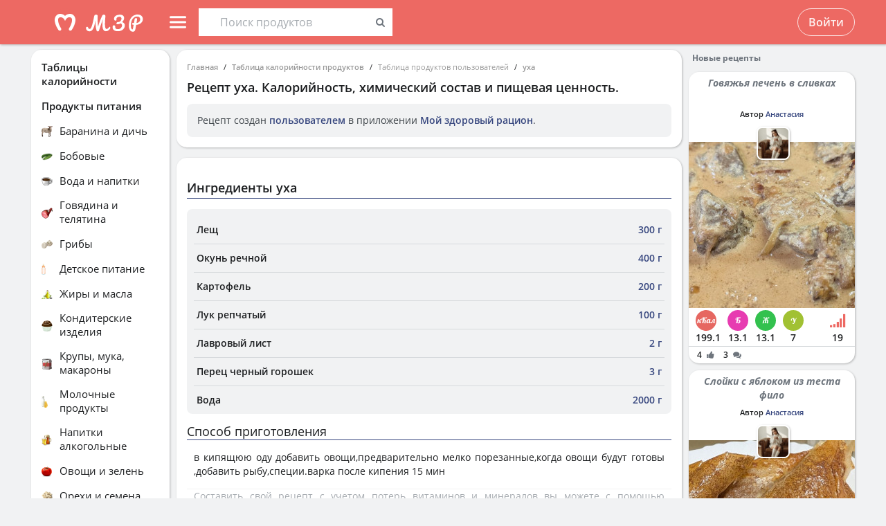

--- FILE ---
content_type: text/html; charset=UTF-8
request_url: http://health-diet.ru/table_calorie_users/521516/
body_size: 39454
content:
<!DOCTYPE html>
<html  class="uk-height-1-1">
<head lang="ru">
    <meta charset="UTF-8">
    <meta name="viewport" content="width=device-width, initial-scale=1, maximum-scale=1">
    <meta http-equiv="Content-Type" content="text/html; charset=utf-8">
    <link rel="manifest" href="/manifest.json"/>
            <link rel="icon" href="/favicon.svg"/>
                <title>Рецепт уха. Калорийность, химический состав и пищевая ценность.</title>
    

            <meta name="keywords" content="Рецепт уха. Калорийность, химический состав и пищевая ценность.">
    
            <meta name="description" content="Рецепт уха. Калорийность, химический состав и пищевая ценность.">
    
            <link rel="canonical" href="https://health-diet.ru/table_calorie_users/521516/"/>
    
            <link rel="amphtml" href="https://health-diet.ru/table_calorie_users/amp/521516/"/>
    
    
            <script type="application/javascript">
            window.mzrConfig = {"useWebpack":false,"requirejs":{"baseUrl":"https:\/\/health-diet.ru\/jsApp\/v8.135.51\/","urlArgs":""},"showAlertSanctions":true,"xdebugSessionStart":false,"oneSignal":{"isOnInBrowser":false,"appId":"c021220b-2627-43c4-857d-ae26cc051db2","jsSdkPath":"https:\/\/cdn.onesignal.com\/sdks\/OneSignalSDK.js"},"foodDiaryMacronutrientsVersion":"v2","routeHistory":"browser","appVersion":"v8.135.51","platformId":101,"supportEmail":"support@health-diet.ru","appName":"\u041c\u043e\u0439 \u0437\u0434\u043e\u0440\u043e\u0432\u044b\u0439 \u0440\u0430\u0446\u0438\u043e\u043d","appDomain":"https:\/\/health-diet.ru","loginUrl":"https:\/\/health-diet.ru\/account\/login","getMzrConfigUrl":"https:\/\/health-diet.ru\/api2\/auth\/getMzrConfig","logoutUrl":"https:\/\/health-diet.ru\/api2\/auth\/logout","isRunFromPartnerPage":false,"smilesForSceditor":{"dropdown":{":D":"https:\/\/159523.selcdn.ru\/assets\/smiles\/icon_biggrin.gif",":)":"https:\/\/159523.selcdn.ru\/assets\/smiles\/ab.gif",":(":"https:\/\/159523.selcdn.ru\/assets\/smiles\/ac.gif",":-o":"https:\/\/159523.selcdn.ru\/assets\/smiles\/ai.gif","8)":"https:\/\/159523.selcdn.ru\/assets\/smiles\/af.gif",":{}":"https:\/\/159523.selcdn.ru\/assets\/smiles\/aj.gif",":oops:":"https:\/\/159523.selcdn.ru\/assets\/smiles\/ah.gif",":cry:":"https:\/\/159523.selcdn.ru\/assets\/smiles\/ak.gif",":evil:":"https:\/\/159523.selcdn.ru\/assets\/smiles\/aq.gif",";)":"https:\/\/159523.selcdn.ru\/assets\/smiles\/ad.gif",":!:":"https:\/\/159523.selcdn.ru\/assets\/smiles\/icon_exclaim.gif",":?:":"https:\/\/159523.selcdn.ru\/assets\/smiles\/icon_question.gif",":idea:":"https:\/\/159523.selcdn.ru\/assets\/smiles\/icon_idea.gif",":|":"https:\/\/159523.selcdn.ru\/assets\/smiles\/bl.gif",":\u0430\u043d\u0433\u0435\u043b:":"https:\/\/159523.selcdn.ru\/assets\/smiles\/aa.gif",":-\u0420":"https:\/\/159523.selcdn.ru\/assets\/smiles\/ae.gif",":secret:":"https:\/\/159523.selcdn.ru\/assets\/smiles\/al.gif",":\u043a\u0443\u043b\u0430\u043a:":"https:\/\/159523.selcdn.ru\/assets\/smiles\/am.gif",":\u0442\u044b \u0447\u0442\u043e!:":"https:\/\/159523.selcdn.ru\/assets\/smiles\/an.gif",":\u0445\u0438\u0445\u0438\u043a\u0430\u044e:":"https:\/\/159523.selcdn.ru\/assets\/smiles\/ap.gif",":\u0441\u043a\u0443\u0447\u043d\u043e:":"https:\/\/159523.selcdn.ru\/assets\/smiles\/db.gif",":exercise:":"https:\/\/159523.selcdn.ru\/assets\/smiles\/du.gif",":party:":"https:\/\/159523.selcdn.ru\/assets\/smiles\/dv.gif",":\u043f\u043e\u0446\u0435\u043b\u043e\u0432\u0430\u043b\u0438:":"https:\/\/159523.selcdn.ru\/assets\/smiles\/as.gif",":\u0442\u043e\u0448\u043d\u0438\u0442:":"https:\/\/159523.selcdn.ru\/assets\/smiles\/at.gif",":stop:":"https:\/\/159523.selcdn.ru\/assets\/smiles\/av.gif",":rose:":"https:\/\/159523.selcdn.ru\/assets\/smiles\/ax.gif",":\u0445\u043e\u0440\u043e\u0448\u043e:":"https:\/\/159523.selcdn.ru\/assets\/smiles\/ay.gif",":help:":"https:\/\/159523.selcdn.ru\/assets\/smiles\/bc.gif",":good:":"https:\/\/159523.selcdn.ru\/assets\/smiles\/bf.gif",":bravo:":"https:\/\/159523.selcdn.ru\/assets\/smiles\/bi.gif","LOL":"https:\/\/159523.selcdn.ru\/assets\/smiles\/bj.gif",":\u0438\u0437\u0432\u0438\u043d\u0438!:":"https:\/\/159523.selcdn.ru\/assets\/smiles\/bk.gif",":crazy:":"https:\/\/159523.selcdn.ru\/assets\/smiles\/bm.gif",":\u0443\u0440\u0430:":"https:\/\/159523.selcdn.ru\/assets\/smiles\/bp.gif",":dance:":"https:\/\/159523.selcdn.ru\/assets\/smiles\/bo.gif",":call-down:":"https:\/\/159523.selcdn.ru\/assets\/smiles\/bq.gif",":think:":"https:\/\/159523.selcdn.ru\/assets\/smiles\/bw.gif",":\u043a\u0440\u0438\u0447\u0443:":"https:\/\/159523.selcdn.ru\/assets\/smiles\/cf.gif",":nurse:":"https:\/\/159523.selcdn.ru\/assets\/smiles\/co.gif",":ah:":"https:\/\/159523.selcdn.ru\/assets\/smiles\/cs.gif",":ogle:":"https:\/\/159523.selcdn.ru\/assets\/smiles\/cu.gif",":\u043f\u043e\u0433\u0443\u043b\u044f\u043b\u0430:":"https:\/\/159523.selcdn.ru\/assets\/smiles\/cy.gif"},"hidden":{":-D":"https:\/\/159523.selcdn.ru\/assets\/smiles\/icon_biggrin.gif",":-)":"https:\/\/159523.selcdn.ru\/assets\/smiles\/ab.gif",":-(":"https:\/\/159523.selcdn.ru\/assets\/smiles\/ac.gif",":shock:":"https:\/\/159523.selcdn.ru\/assets\/smiles\/ai.gif","8-)":"https:\/\/159523.selcdn.ru\/assets\/smiles\/af.gif",":-{}":"https:\/\/159523.selcdn.ru\/assets\/smiles\/aj.gif",":~(":"https:\/\/159523.selcdn.ru\/assets\/smiles\/ak.gif",">:-<":"https:\/\/159523.selcdn.ru\/assets\/smiles\/aq.gif",";-)":"https:\/\/159523.selcdn.ru\/assets\/smiles\/ad.gif",":-|":"https:\/\/159523.selcdn.ru\/assets\/smiles\/bl.gif",":\u0420":"https:\/\/159523.selcdn.ru\/assets\/smiles\/ae.gif"}},"pathToUikitCss":"https:\/\/health-diet.ru\/jsApp\/v8.135.51\/ui\/dist\/css\/uikit.css","account":{"isAuth":false,"id":false,"name":"","avatar":"https:\/\/fs2.tvoydnevnik.com\/assets\/notFound\/user.png","roles":["guest"],"mainUserId":0,"currentUserId":0,"users":[],"usersList":[]},"imageServer":"https:\/\/fs2.tvoydnevnik.com\/api2\/image\/getById\/101","foodServiceBrowser":{"url":"https:\/\/health-diet.ru\/api2\/base_of_food\/","urlList":"https:\/\/health-diet.ru\/jsApp\/v8.135.51\/\/modules\/BaseOfFoodV2\/list2018.json","urlGroup":"https:\/\/health-diet.ru\/jsApp\/v8.135.51\/\/modules\/BaseOfFoodV2\/group2018.json","urlAll":"https:\/\/159523.selcdn.ru\/baseOfFood\/common\/all.json","urlLider":"https:\/\/159523.selcdn.ru\/baseOfFood\/common\/lider.json","version":11,"tryUpdateIdPutToCacheOlderDays":5184000},"zozhnikUserId":null,"zozhnikArticleNeedPayment":false,"canPromocode":false,"endPoints":{"appDiaryV1":{"apiUrl":"https:\/\/health-diet.ru\/api\/","accessToken":false},"api":{"url":"https:\/\/health-diet.ru\/api\/","access_token":false,"withCredentials":true,"version":"appMzrV1","isDiaryBackend":true,"id_account":false,"checkPublicSigOfQuery":"dfgfdjgkdnvcnyT&HvGcfd%^#FH"},"api2":{"url":"https:\/\/health-diet.ru\/api2\/","withCredentials":true,"params":{"platformId":101,"token":false,"diaryAccountId":false,"routeHistory":"browser"}},"api3":{"url":"https:\/\/health-diet.ru\/api3\/","withCredentials":true,"params":{"platformId":101,"token":false,"diaryAccountId":false,"routeHistory":"browser"}},"recipeService":{"url":"https:\/\/fs2.tvoydnevnik.com\/api2","withCredentials":false,"cookbookId":false,"params":{"jwt":false}},"foodService":{"url":"https:\/\/fs2.tvoydnevnik.com\/api2","withCredentials":false,"params":{"jwt":false}},"jsLogger":{"url":"https:\/\/d01ac277-54d2-4acc-9199-bb38938942e0.pub.cloud.scaleway.com\/api2","withCredentials":false,"params":{"version":"v8.135.51","platformId":101,"host":"health-diet.ru","isAuth":false,"userId":false,"environment":"production"}},"imageService":{"url":"https:\/\/fs2.tvoydnevnik.com"},"aiDiary":null},"auth":{"type":"redirect","url":"http:\/\/health-diet.ru\/auth\/?backurl="},"initialState":{"IsDev":false,"Features":{"social":true,"publishFoodDiaryV2":true,"recipeExtraEdit":true,"womanCalendar":true,"notification2":true,"loginV2":true,"socialV2":true,"useSceditor":true,"sportDiaryReport":true,"diaryUserPermission":true,"showExtraBaseV1":true},"Account":{"social":{"isAuth":false,"id":false,"name":"","dateRegister":"","daysInSystem":0,"avatar":"https:\/\/fs2.tvoydnevnik.com\/assets\/notFound\/user.png","email":""},"diary":{"isAuth":false,"id":false,"name":"","avatar":"https:\/\/fs2.tvoydnevnik.com\/assets\/notFound\/user.png","roles":["guest"],"mainUserId":0,"currentUserId":0,"users":[],"usersList":[]},"roles":[],"subscription":false,"subscriptionType":false,"isFullVersion":true},"Footer":{"show":true,"content":[[{"label":"\u0420\u0415\u0426\u0415\u041f\u0422\u042b","href":"\/recipe"},{"label":"\u0411\u041b\u041e\u0413\u0418","href":"\/people\/commonFeed\/"},{"label":"\u0422\u0410\u0411\u041b\u0418\u0426\u0410 \u041a\u0410\u041b\u041e\u0420\u0418\u0419\u041d\u041e\u0421\u0422\u0418","href":"\/table_calorie\/","originLink":true},{"label":"\u0421\u0422\u0410\u0422\u042c\u0418","href":"\/article\/","originLink":true},{"label":"\u041a\u0410\u041b\u042c\u041a\u0423\u041b\u042f\u0422\u041e\u0420\u042b","href":"\/health_diet\/app\/index.php","originLink":true}],[{"label":"\u041f\u041e\u0418\u0421\u041a","href":"\/find\/","originLink":true},{"label":"\u041f\u041e\u041c\u041e\u0429\u042c","href":"\/diary\/help"}],[{"label":"\u0421\u041e\u0413\u041b\u0410\u0428\u0415\u041d\u0418\u0415","href":"\/info\/condition.php"},{"label":"\u041a\u041e\u041d\u0422\u0410\u041a\u0422\u042b","href":"\/info\/contact.php"},{"label":"\u0412\u0415\u0420\u0421\u0418\u0418\/\u041e\u041f\u041b\u0410\u0422\u0410","href":"\/app\/Payment2"},{"label":"\u041f\u0420\u0410\u0412\u0418\u041b\u0410","href":"\/info\/rule.php"}],"info"],"footerLine":[{"type":"image","image":{"src":"https:\/\/159523.selcdn.ru\/assets\/payment\/visamaster.png"}},{"type":"text","text":"\u00a9 2009 - 2026 \u041c\u043e\u0439 \u0437\u0434\u043e\u0440\u043e\u0432\u044b\u0439 \u0440\u0430\u0446\u0438\u043e\u043d"}]},"LeftMenuFromServer":{"empty":[]}},"projectMenu":false,"loadCss":false,"features":{"social":true,"publishFoodDiaryV2":true,"recipeExtraEdit":true,"womanCalendar":true,"notification2":true,"loginV2":true,"socialV2":true,"useSceditor":true,"sportDiaryReport":true,"diaryUserPermission":true,"showExtraBaseV1":true},"socialUser":{"isAuth":false,"id":false,"name":"","dateRegister":"","daysInSystem":0,"avatar":"https:\/\/fs2.tvoydnevnik.com\/assets\/notFound\/user.png","email":""},"bootstrapSocial":"guest","socketio":{"url":"https:\/\/socketio.health-diet.ru:3443","token":"{\"timestamp\":1768504972,\"sig\":\"4cb7e8d0bf40591009a65e5867486c49\"}","eventsName":{"liveFeed":"101_liveFeed","user":"101_user_da39a3ee5e6b4b0d3255bfef95601890afd80709","user2":null,"prefix":101}},"androidVersion":{"name":"\u041a\u0430\u043b\u044c\u043a\u0443\u043b\u044f\u0442\u043e\u0440 \u043a\u0430\u043b\u043e\u0440\u0438\u0439 \u041c\u0417\u0420","storeName":"Google Play","badge":"","url":"https:\/\/play.google.com\/store\/apps\/details?id=ru.health_diet"},"iphoneVersion":{"name":"\u041c\u043e\u0439 \u0437\u0434\u043e\u0440\u043e\u0432\u044b\u0439 \u0440\u0430\u0446\u0438\u043e\u043d","storeName":"Apple store","badge":"","url":"https:\/\/apps.apple.com\/ru\/app\/%D0%BC%D0%BE%D0%B9-%D0%B7%D0%B4%D0%BE%D1%80%D0%BE%D0%B2%D1%8B%D0%B9-%D1%80%D0%B0%D1%86%D0%B8%D0%BE%D0%BD\/id1445321534"},"huaweiVersion":{"name":"\u041a\u0430\u043b\u044c\u043a\u0443\u043b\u044f\u0442\u043e\u0440 \u043a\u0430\u043b\u043e\u0440\u0438\u0439 \u041c\u0417\u0420","storeName":"Huawei","badge":"","url":"https:\/\/appgallery.huawei.com\/#\/app\/C105747173"},"useBaseFoodV2BySource":false,"applyExtraCss":"","jsRoute":{"payment":"\/app\/Payment2"},"firebase":{"jwt":""},"flagAppleShowSocialSingInTD":true,"flagAppleShowSocialSingInTD2":true,"flagAppleShowSocialSingInHD":true,"flagShowInAppReview":true,"flagSignInFacebook":true,"flagSignInNativeApple":true,"flagGetFoodBySourcesAllowUseOldVersion":false,"deployingAppVersions":{"AppStore":"off__v8.135.12"},"usePaymentPlatform":{"GooglePlay":"web","AppStore":"web","AppGallery":"web"},"cordovaLocalStorageConfigValidDays":360,"checkProductIdOnProductApproved":true,"yandexMetrika":{"id":"166381","setUserID":false,"params":{"isAuth":false,"partner":"partner101"},"startJs":true,"clickmap":true}};        </script>
    
    <!-- Assets.header:css  -->
<link href="https://health-diet.ru/jsApp/v8.135.51/ui/dist/css/uikit.css" rel="stylesheet" type="text/css"></head>

<body class="mzr-body uk-height-1-1">

        <div class="mzr-top-menu js-top-menu-height mzr-no-print mzr-top-menu--height">
            <div class="mzr-top-menu-round-left"></div>
            <div class="mzr-top-menu-round-right"></div>

            <div class="uk-flex uk-flex-middle uk-flex-center  mzr-top-menu-template-3">

                <a href="/"  class="mzr-top-menu-logo mzr-navbar-logo">            <svg
                    style="fill: currentcolor; display:inline-block; height:60px; width:200px; user-select:none;"
                    viewBox='0 0 200 60'
                    class=""
            >
                <g>
                                <path d="M54 50C65.0457 50 74 41.0457 74 30C74 18.9543 65.0457 10 54 10C42.9543 10 34 18.9543 34 30C34 41.0457 42.9543 50 54 50Z" fill="var(--color-logo-color-circle)"></path>
                                <path d="M66.8044 20.5592C65.6486 19.2227 63.9147 18.2836 61.9281 18.0668C61.8197 18.0668 61.7474 18.0668 61.6391 18.0307C61.6391 18.0307 57.2684 17.5972 53.9813 20.9566C50.4414 17.4889 46.3235 18.0307 46.3235 18.0307C46.2151 18.0307 46.1429 18.0307 46.0345 18.0668C44.084 18.2836 42.3502 19.2227 41.1943 20.5592C36.4623 26.0858 40.2551 34.8634 44.373 41.3291C44.7703 41.9793 45.4927 42.3767 46.2874 42.3767H46.3235C48.0574 42.3767 49.141 40.4983 48.2741 39.0174C47.1543 37.1029 46.3596 35.658 46.3596 35.658C46.3596 35.658 43.0726 29.1923 44.1201 25.3273C44.4813 24.0269 45.6372 23.0878 46.9737 22.9433C48.8159 22.7626 51.9223 23.3045 54.0174 28.1809C56.1125 23.3045 59.1828 22.7265 61.025 22.9433C62.3615 23.0878 63.5535 24.0269 63.8786 25.3273C64.89 29.1923 61.6391 35.658 61.6391 35.658C61.6391 35.658 60.8444 37.1029 59.7246 39.0174C58.8577 40.4983 59.9414 42.3767 61.6752 42.3767H61.7474C62.506 42.3767 63.2284 41.9793 63.6618 41.3291C67.7436 34.8634 71.5364 26.0858 66.8044 20.5592Z" fill="var(--color--white)"></path>
                                <path d="M118.552 36.7559C118.795 36.7559 118.981 36.8679 119.112 37.0919C119.261 37.3159 119.336 37.6239 119.336 38.0159C119.336 38.7439 119.159 39.3225 118.804 39.7519C117.833 40.9465 116.881 41.8145 115.948 42.3559C115.015 42.8785 114.007 43.1399 112.924 43.1399C111.281 43.1399 110.031 42.3279 109.172 40.7039C108.332 39.0612 107.912 36.6905 107.912 33.5919C107.912 31.4639 108.127 28.9252 108.556 25.9759H108.5C106.633 31.1092 104.841 36.3919 103.124 41.8239C102.937 42.4025 102.704 42.8039 102.424 43.0279C102.144 43.2519 101.743 43.3639 101.22 43.3639C100.324 43.3639 99.7453 42.9159 99.484 42.0199C99.0173 40.5265 98.6533 38.7439 98.392 36.6719C98.1307 34.5812 98 32.4719 98 30.3439C98 29.1119 98.0373 28.0385 98.112 27.1239H98.056C97.328 30.8572 96.6653 33.7785 96.068 35.8879C95.4893 37.9785 94.6493 39.7239 93.548 41.1239C92.4467 42.5239 91 43.2239 89.208 43.2239C88.2373 43.2239 87.3693 43.0185 86.604 42.6079C85.8573 42.1785 85.2787 41.6092 84.868 40.8999C84.4573 40.1905 84.252 39.4252 84.252 38.6039C84.252 38.0252 84.4013 37.5679 84.7 37.2319C84.9987 36.8772 85.4187 36.6999 85.96 36.6999C86.688 36.6999 87.136 37.0545 87.304 37.7639C87.472 38.4545 87.7427 38.9865 88.116 39.3599C88.508 39.7145 88.984 39.8919 89.544 39.8919C90.2533 39.8919 90.9347 39.2852 91.588 38.0719C92.26 36.8585 92.9507 34.9079 93.66 32.2199C94.388 29.5319 95.172 25.9665 96.012 21.5239C96.1613 20.7025 96.4693 20.1239 96.936 19.7879C97.4027 19.4332 98.0933 19.2559 99.008 19.2559C100.539 19.2559 101.248 20.0679 101.136 21.6919C101.043 23.2785 100.996 24.7159 100.996 26.0039C100.996 29.0279 101.22 32.5745 101.668 36.6439H101.724C102.209 34.5719 102.965 32.1452 103.992 29.3639C105.019 26.5825 106.111 23.9599 107.268 21.4959C107.567 20.8425 107.828 20.3665 108.052 20.0679C108.276 19.7692 108.528 19.5639 108.808 19.4519C109.088 19.3212 109.48 19.2559 109.984 19.2559C110.768 19.2559 111.365 19.4519 111.776 19.8439C112.205 20.2172 112.383 20.7585 112.308 21.4679C111.841 26.1719 111.608 29.8399 111.608 32.4719C111.608 34.7679 111.785 36.5692 112.14 37.8759C112.495 39.1639 113.083 39.8079 113.904 39.8079C114.52 39.8079 115.108 39.6212 115.668 39.2479C116.247 38.8559 116.956 38.1559 117.796 37.1479C118.001 36.8865 118.253 36.7559 118.552 36.7559Z" fill="var(--color-logo-color-text)"></path>
                                <path d="M136.372 29.8399C137.641 30.1945 138.621 30.8105 139.312 31.6879C140.021 32.5465 140.376 33.6012 140.376 34.8519C140.376 36.3265 139.956 37.6985 139.116 38.9679C138.276 40.2372 137.081 41.2545 135.532 42.0199C134.001 42.7665 132.237 43.1399 130.24 43.1399C127.869 43.1399 126.003 42.6265 124.64 41.5999C123.296 40.5732 122.624 39.1452 122.624 37.3159C122.624 36.3825 122.792 35.6919 123.128 35.2439C123.483 34.7959 124.015 34.5719 124.724 34.5719C125.247 34.5719 125.657 34.7212 125.956 35.0199C126.273 35.2999 126.432 35.7105 126.432 36.2519C126.432 37.2225 126.553 37.9879 126.796 38.5479C127.057 39.0892 127.468 39.4905 128.028 39.7519C128.607 39.9945 129.409 40.1159 130.436 40.1159C131.556 40.1159 132.555 39.8639 133.432 39.3599C134.328 38.8559 135.019 38.1932 135.504 37.3719C136.008 36.5505 136.26 35.6732 136.26 34.7399C136.26 33.9559 136.073 33.3025 135.7 32.7799C135.327 32.2385 134.841 31.9212 134.244 31.8279C132.807 32.6492 131.351 33.0599 129.876 33.0599C129.26 33.0599 128.821 32.9572 128.56 32.7519C128.299 32.5465 128.168 32.2105 128.168 31.7439C128.168 31.0719 128.523 30.5585 129.232 30.2039C129.96 29.8492 131.099 29.6345 132.648 29.5599C134.552 28.3652 135.504 26.7972 135.504 24.8559C135.504 24.0345 135.271 23.3999 134.804 22.9519C134.337 22.4852 133.637 22.2519 132.704 22.2519C131.827 22.2519 131.052 22.3919 130.38 22.6719C129.708 22.9332 129.185 23.2972 128.812 23.7639C128.439 24.2119 128.252 24.6972 128.252 25.2199C128.252 25.3692 128.271 25.5652 128.308 25.8079C128.345 26.0505 128.364 26.2372 128.364 26.3679C128.364 26.8345 128.215 27.1892 127.916 27.4319C127.636 27.6559 127.253 27.7679 126.768 27.7679C126.059 27.7679 125.545 27.5159 125.228 27.0119C124.911 26.4892 124.752 25.7985 124.752 24.9399C124.752 23.9132 125.088 22.9705 125.76 22.1119C126.451 21.2345 127.431 20.5439 128.7 20.0399C129.969 19.5172 131.435 19.2559 133.096 19.2559C135.243 19.2559 136.811 19.6852 137.8 20.5439C138.789 21.4025 139.284 22.5785 139.284 24.0719C139.284 25.1919 139.032 26.2559 138.528 27.2639C138.043 28.2532 137.324 29.1119 136.372 29.8399Z" fill="var(--color-logo-color-text)"></path>
                                <path d="M166.398 25.5039C166.398 26.9772 166.017 28.3292 165.254 29.5599C164.491 30.7906 163.382 31.7959 161.926 32.5759C160.47 33.3559 158.737 33.8152 156.726 33.9539L155.608 40.2199C155.175 42.6292 153.996 43.8339 152.072 43.8339C151.015 43.8339 150.035 43.5219 149.134 42.8979C148.25 42.2739 147.539 41.3206 147.002 40.0379C146.465 38.7552 146.196 37.1779 146.196 35.3059C146.196 31.7872 146.759 28.8059 147.886 26.3619C149.03 23.9006 150.555 22.0632 152.462 20.8499C154.386 19.6192 156.501 19.0039 158.806 19.0039C160.435 19.0039 161.813 19.2899 162.94 19.8619C164.084 20.4339 164.942 21.2139 165.514 22.2019C166.103 23.1726 166.398 24.2732 166.398 25.5039ZM157.194 31.2759C160.747 30.8252 162.524 28.9792 162.524 25.7379C162.524 24.5939 162.143 23.6666 161.38 22.9559C160.635 22.2279 159.473 21.8639 157.896 21.8639C156.111 21.8639 154.551 22.4272 153.216 23.5539C151.899 24.6806 150.876 26.2492 150.148 28.2599C149.437 30.2532 149.082 32.5326 149.082 35.0979C149.082 36.1726 149.186 37.1259 149.394 37.9579C149.619 38.7899 149.897 39.4399 150.226 39.9079C150.573 40.3586 150.902 40.5839 151.214 40.5839C151.647 40.5839 151.977 39.9859 152.202 38.7899L153.06 33.8759C152.384 33.7719 152.089 33.7286 152.176 33.7459C151.656 33.6592 151.318 33.5032 151.162 33.2779C151.006 33.0352 150.928 32.7319 150.928 32.3679C150.928 31.9866 151.032 31.6832 151.24 31.4579C151.465 31.2326 151.769 31.1199 152.15 31.1199C152.323 31.1199 152.453 31.1286 152.54 31.1459C152.956 31.2152 153.277 31.2586 153.502 31.2759C153.727 29.9239 154.048 28.1126 154.464 25.8419C154.568 25.2526 154.802 24.8366 155.166 24.5939C155.547 24.3339 155.989 24.2039 156.492 24.2039C157.064 24.2039 157.471 24.3166 157.714 24.5419C157.974 24.7499 158.104 25.0879 158.104 25.5559C158.104 25.8332 158.087 26.0586 158.052 26.2319L157.194 31.2759Z" fill="var(--color-logo-color-text)"></path>
                            </g>
                                        </svg>
            </a>
                <div class="mzr-top-menu-content uk-flex  uk-flex-space-between" >

                            <div class="uk-flex">
                    <a   id="js-offcanvas"                 style="text-decoration: none;"
                class="uk-flex uk-flex-middle  uk-flex-item-none mzr-top-menu-item mzr-top-menu--height js-top-menu-header mzr-top-menu-header-item">
                        <svg
                    style="fill: currentcolor; display:inline-block; height:24px; width:24px; user-select:none;fill:var(--top-menu-color-svg); margin-right: 8px"
                    viewBox='0 0 20 20'
                    class=""
            >
                <g><path d="M0 3.9998C0 3.33706 0.479695 2.7998 1.07143 2.7998H18.9286C19.5203 2.7998 20 3.33706 20 3.9998C20 4.66255 19.5203 5.1998 18.9286 5.1998H1.07143C0.479695 5.1998 0 4.66255 0 3.9998Z"></path><path d="M0 9.9998C0 9.33706 0.479695 8.7998 1.07143 8.7998H18.9286C19.5203 8.7998 20 9.33706 20 9.9998C20 10.6625 19.5203 11.1998 18.9286 11.1998H1.07143C0.479695 11.1998 0 10.6625 0 9.9998Z"></path><path d="M0 15.9998C0 15.3371 0.479695 14.7998 1.07143 14.7998H18.9286C19.5203 14.7998 20 15.3371 20 15.9998C20 16.6625 19.5203 17.1998 18.9286 17.1998H1.07143C0.479695 17.1998 0 16.6625 0 15.9998Z"></path></g>            </svg>
                        <span></span>
        </a>
                <div class="uk-flex uk-flex-middle uk-flex-item-none mzr-top-menu--height mzr-top-menu-item uk-flex-center">
            <div id="js-table-search">
                Таблицы калорийности            </div>
        </div>
                </div>
                <div class="uk-flex">
                    <div title=""
             class="uk-flex uk-flex-middle uk-flex-item-none mzr-top-menu--height mzr-top-menu-item uk-flex-center">
            <a href="/account/login"
               class="uk-button uk-button-outline-transparent" rel="nofollow">Войти</a>
        </div>
                </div>
        
                </div>

            </div>

        </div>
        <div class="mzr-no-print mzr-top-menu-fixed">
            <div class="mzr-top-menu-margin"></div>
        </div>

        <div id='js-table-search_result'></div>                <div class="mzr-grid-3-column">

            <div class="mzr-grid-content" id="mzr-grid-content">
                <div class="mzr-main-block">
                            <div itemscope itemtype="http://schema.org/Recipe" class="mzr-grid-3-column-margin-top">
                    <div class="mzr-tc-header mzr-block">
          <div class="mzr-block-content">
                      <ul class="uk-breadcrumb uk-breadcrumb-small" itemscope itemtype="http://schema.org/BreadcrumbList">
            <li itemprop="itemListElement" itemscope itemtype="http://schema.org/ListItem"><a itemprop="item" href='/'>Главная</a><meta itemprop="position" content="1" /></li><li itemprop="itemListElement" itemscope itemtype="http://schema.org/ListItem"><a itemprop="item" href='/table_calorie/'>Таблица калорийности продуктов</a><meta itemprop="position" content="2" /></li><li itemprop="itemListElement" itemscope itemtype="http://schema.org/ListItem"><span itemprop="name">Таблица продуктов пользователей</span><meta itemprop="position" content="3" /></li><li itemprop="itemListElement" itemscope itemtype="http://schema.org/ListItem"><a itemprop="item" href='/table_calorie_users/521516/'>уха</a><meta itemprop="position" content="4" /></li>        </ul>
        
              <h1>Рецепт <span itemprop="name">уха</span>. Калорийность, химический состав и пищевая ценность.</h1>

              <div class='uk-alert'><p>Рецепт создан <a href='/diary/help/foodDiary/HelpSourceOfFoodCompositions' rel='nofollow'>пользователем</a> в приложении <a href='/diary/foodDiary'>Мой здоровый рацион</a>.</p></div>          </div>

        </div>
                    <div class="mzr-block uk-margin-top">

                <div class="mzr-block-content">

                    <h2 class="mzr-block-header-line">
                        <span>Ингредиенты уха</span>
                    </h2>


                    <div class="mzr-recipe-view-ingredients-wrapper">
                        <table class="mzr-recipe-view-ingredients">
                            <tbody>
                                                            <tr itemprop="recipeIngredient">
                                    <td class="el-name">Лещ</td>
                                    <td class="el-count">300 г</td>
                                </tr>
                                                                <tr itemprop="recipeIngredient">
                                    <td class="el-name">Окунь речной</td>
                                    <td class="el-count">400 г</td>
                                </tr>
                                                                <tr itemprop="recipeIngredient">
                                    <td class="el-name">Картофель</td>
                                    <td class="el-count">200 г</td>
                                </tr>
                                                                <tr itemprop="recipeIngredient">
                                    <td class="el-name">Лук репчатый</td>
                                    <td class="el-count">100 г</td>
                                </tr>
                                                                <tr itemprop="recipeIngredient">
                                    <td class="el-name">Лавровый лист</td>
                                    <td class="el-count">2 г</td>
                                </tr>
                                                                <tr itemprop="recipeIngredient">
                                    <td class="el-name">Перец черный горошек</td>
                                    <td class="el-count">3 г</td>
                                </tr>
                                                                <tr itemprop="recipeIngredient">
                                    <td class="el-name">Вода</td>
                                    <td class="el-count">2000 г</td>
                                </tr>
                                                            </tbody>
                        </table>
                    </div>

                    <div class="mzr-block-header-line">
                        <span>Способ приготовления</span>
                    </div>

                    <p class="mzr-recipe-view-description-tc" itemprop="recipeInstructions">
                        в кипящюю оду добавить овощи,предварительно мелко порезанные,когда овощи будут готовы ,добавить рыбу,специи.варка после кипения 15 мин                    </p>


                    <div class="mzr-recipe-view-what-program uk-text-muted">
                        Составить свой рецепт с учетом потерь витаминов и минералов вы можете с помощью калькулятора рецептов в приложении  <a href="/diary/?utm_source=tableCalorie&utm_medium=href&utm_term=createRecipe" title="Калькулятор рецептов и готовых блюд">"Мой здоровый рацион"</a>.
                    </div>

                </div>
            </div>

                    <div class="uk-flex uk-flex-column uk-flex-column-reverse">


            <div>
                        <div class="mzr-block">
            <div class="mzr-block-header-light mzr-font--body16sb">Химический состав и анализ пищевой ценности</div>

            <div class="mzr-block-content uk-margin-bottom" itemprop="nutrition" itemscope itemtype="http://schema.org/NutritionInformation">

                <h4>Пищевая ценность и химический состав <u>"уха"</u>.</h4>

                <div>В таблице приведено содержание пищевых веществ (калорийности, белков, жиров, углеводов, витаминов и минералов) на <span itemprop="servingSize">100 грамм</span> съедобной части.</div>

                <table class="mzr-table mzr-table-border mzr-tc-chemical-table">

                    <tbody>

                    <tr>
                        <td>Нутриент</td>
                        <td>Количество</td>
                        <td>Норма**</td>
                        <td>% от нормы
                            в 100 г</td>
                        <td>% от нормы
                            в 100 ккал</td>
                        <td>100% нормы</td>

                    </tr>

                                                <tr>
                                <td class="mzr-tc-chemical-level-1 mzr-tc-chemical-group">Калорийность</td>
                                <td><span itemprop="calories">28.3 ккал</span></td>
                                <td>1684 ккал</td>
                                <td>1.7%</td>
                                <td>6%</td>
                                <td>5951 г</td>
                            </tr>
                                                    <tr>
                                <td class="mzr-tc-chemical-level-1">Белки</td>
                                <td><span itemprop="proteinContent">4.4 г</span></td>
                                <td>76 г</td>
                                <td>5.8%</td>
                                <td>20.5%</td>
                                <td>1727 г</td>
                            </tr>
                                                    <tr>
                                <td class="mzr-tc-chemical-level-1">Жиры</td>
                                <td><span itemprop="fatContent">0.6 г</span></td>
                                <td>56 г</td>
                                <td>1.1%</td>
                                <td>3.9%</td>
                                <td>9333 г</td>
                            </tr>
                                                    <tr>
                                <td class="mzr-tc-chemical-level-1">Углеводы</td>
                                <td><span itemprop="carbohydrateContent">1.4 г</span></td>
                                <td>219 г</td>
                                <td>0.6%</td>
                                <td>2.1%</td>
                                <td>15643 г</td>
                            </tr>
                                                    <tr>
                                <td class="mzr-tc-chemical-level-1">Пищевые волокна</td>
                                <td><span itemprop="fiberContent">0.2 г</span></td>
                                <td>20 г</td>
                                <td>1%</td>
                                <td>3.5%</td>
                                <td>10000 г</td>
                            </tr>
                                                    <tr>
                                <td class="mzr-tc-chemical-level-1">Вода</td>
                                <td>92.9 г</td>
                                <td>2273 г</td>
                                <td>4.1%</td>
                                <td>14.5%</td>
                                <td>2447 г</td>
                            </tr>
                                                    <tr>
                                <td class="mzr-tc-chemical-level-1">Зола</td>
                                <td>0.4 г</td>
                                <td>~</td>
                                <td></td>
                                <td></td>
                                <td></td>
                            </tr>
                                                    <tr>
                                <td class="mzr-tc-chemical-group mzr-tc-chemical-level-0">Витамины</td>
                                <td></td>
                                <td></td>
                                <td></td>
                                <td></td>
                                <td></td>
                            </tr>
                                                    <tr>
                                <td class="mzr-tc-chemical-level-1">Витамин А, РЭ</td>
                                <td>4.7 мкг</td>
                                <td>900 мкг</td>
                                <td>0.5%</td>
                                <td>1.8%</td>
                                <td>19149 г</td>
                            </tr>
                                                    <tr>
                                <td class="mzr-tc-chemical-level-1">Ретинол</td>
                                <td>0.004 мг</td>
                                <td>~</td>
                                <td></td>
                                <td></td>
                                <td></td>
                            </tr>
                                                    <tr>
                                <td class="mzr-tc-chemical-level-1 mzr-tc-chemical-detailed">бета Каротин</td>
                                <td>0.001 мг</td>
                                <td>5 мг</td>
                                <td></td>
                                <td></td>
                                <td>500000 г</td>
                            </tr>
                                                    <tr>
                                <td class="mzr-tc-chemical-level-1 mzr-tc-chemical-detailed">бета Криптоксантин</td>
                                <td>0.048 мкг</td>
                                <td>~</td>
                                <td></td>
                                <td></td>
                                <td></td>
                            </tr>
                                                    <tr>
                                <td class="mzr-tc-chemical-level-1">Ликопин</td>
                                <td>0.006 мкг</td>
                                <td>~</td>
                                <td></td>
                                <td></td>
                                <td></td>
                            </tr>
                                                    <tr>
                                <td class="mzr-tc-chemical-level-1 mzr-tc-chemical-detailed">Лютеин + Зеаксантин</td>
                                <td>0.205 мкг</td>
                                <td>~</td>
                                <td></td>
                                <td></td>
                                <td></td>
                            </tr>
                                                    <tr>
                                <td class="mzr-tc-chemical-level-1">Витамин В1, тиамин</td>
                                <td>0.03 мг</td>
                                <td>1.5 мг</td>
                                <td>2%</td>
                                <td>7.1%</td>
                                <td>5000 г</td>
                            </tr>
                                                    <tr>
                                <td class="mzr-tc-chemical-level-1">Витамин В2, рибофлавин</td>
                                <td>0.038 мг</td>
                                <td>1.8 мг</td>
                                <td>2.1%</td>
                                <td>7.4%</td>
                                <td>4737 г</td>
                            </tr>
                                                    <tr>
                                <td class="mzr-tc-chemical-level-1">Витамин В4, холин</td>
                                <td>0.01 мг</td>
                                <td>500 мг</td>
                                <td></td>
                                <td></td>
                                <td>5000000 г</td>
                            </tr>
                                                    <tr>
                                <td class="mzr-tc-chemical-level-1">Витамин В5, пантотеновая</td>
                                <td>0.023 мг</td>
                                <td>5 мг</td>
                                <td>0.5%</td>
                                <td>1.8%</td>
                                <td>21739 г</td>
                            </tr>
                                                    <tr>
                                <td class="mzr-tc-chemical-level-1">Витамин В6, пиридоксин</td>
                                <td>0.025 мг</td>
                                <td>2 мг</td>
                                <td>1.3%</td>
                                <td>4.6%</td>
                                <td>8000 г</td>
                            </tr>
                                                    <tr>
                                <td class="mzr-tc-chemical-level-1">Витамин В9, фолаты</td>
                                <td>0.962 мкг</td>
                                <td>400 мкг</td>
                                <td>0.2%</td>
                                <td>0.7%</td>
                                <td>41580 г</td>
                            </tr>
                                                    <tr>
                                <td class="mzr-tc-chemical-level-1">Витамин C, аскорбиновая</td>
                                <td>2.02 мг</td>
                                <td>90 мг</td>
                                <td>2.2%</td>
                                <td>7.8%</td>
                                <td>4455 г</td>
                            </tr>
                                                    <tr>
                                <td class="mzr-tc-chemical-level-1">Витамин Е, альфа токоферол, ТЭ</td>
                                <td>0.167 мг</td>
                                <td>15 мг</td>
                                <td>1.1%</td>
                                <td>3.9%</td>
                                <td>8982 г</td>
                            </tr>
                                                    <tr>
                                <td class="mzr-tc-chemical-level-1 mzr-tc-chemical-detailed">гамма Токоферол</td>
                                <td>0.005 мг</td>
                                <td>~</td>
                                <td></td>
                                <td></td>
                                <td></td>
                            </tr>
                                                    <tr>
                                <td class="mzr-tc-chemical-level-1">Витамин Н, биотин</td>
                                <td>0.037 мкг</td>
                                <td>50 мкг</td>
                                <td>0.1%</td>
                                <td>0.4%</td>
                                <td>135135 г</td>
                            </tr>
                                                    <tr>
                                <td class="mzr-tc-chemical-level-1">Витамин К, филлохинон</td>
                                <td>0.2 мкг</td>
                                <td>120 мкг</td>
                                <td>0.2%</td>
                                <td>0.7%</td>
                                <td>60000 г</td>
                            </tr>
                                                    <tr>
                                <td class="mzr-tc-chemical-level-1">Витамин РР, НЭ</td>
                                <td>1.4234 мг</td>
                                <td>20 мг</td>
                                <td>7.1%</td>
                                <td>25.1%</td>
                                <td>1405 г</td>
                            </tr>
                                                    <tr>
                                <td class="mzr-tc-chemical-level-1 mzr-tc-chemical-detailed">Ниацин</td>
                                <td>0.632 мг</td>
                                <td>~</td>
                                <td></td>
                                <td></td>
                                <td></td>
                            </tr>
                                                    <tr>
                                <td class="mzr-tc-chemical-level-1">Бетаин</td>
                                <td>0.009 мг</td>
                                <td>~</td>
                                <td></td>
                                <td></td>
                                <td></td>
                            </tr>
                                                    <tr>
                                <td class="mzr-tc-chemical-group mzr-tc-chemical-level-0">Макроэлементы</td>
                                <td></td>
                                <td></td>
                                <td></td>
                                <td></td>
                                <td></td>
                            </tr>
                                                    <tr>
                                <td class="mzr-tc-chemical-level-1">Калий, K</td>
                                <td>108.96 мг</td>
                                <td>2500 мг</td>
                                <td>4.4%</td>
                                <td>15.5%</td>
                                <td>2294 г</td>
                            </tr>
                                                    <tr>
                                <td class="mzr-tc-chemical-level-1">Кальций, Ca</td>
                                <td>14.83 мг</td>
                                <td>1000 мг</td>
                                <td>1.5%</td>
                                <td>5.3%</td>
                                <td>6743 г</td>
                            </tr>
                                                    <tr>
                                <td class="mzr-tc-chemical-level-1">Магний, Mg</td>
                                <td>9.92 мг</td>
                                <td>400 мг</td>
                                <td>2.5%</td>
                                <td>8.8%</td>
                                <td>4032 г</td>
                            </tr>
                                                    <tr>
                                <td class="mzr-tc-chemical-level-1">Натрий, Na</td>
                                <td>18.76 мг</td>
                                <td>1300 мг</td>
                                <td>1.4%</td>
                                <td>4.9%</td>
                                <td>6930 г</td>
                            </tr>
                                                    <tr>
                                <td class="mzr-tc-chemical-level-1">Сера, S</td>
                                <td>46.66 мг</td>
                                <td>1000 мг</td>
                                <td>4.7%</td>
                                <td>16.6%</td>
                                <td>2143 г</td>
                            </tr>
                                                    <tr>
                                <td class="mzr-tc-chemical-level-1">Фосфор, P</td>
                                <td>56 мг</td>
                                <td>800 мг</td>
                                <td>7%</td>
                                <td>24.7%</td>
                                <td>1429 г</td>
                            </tr>
                                                    <tr>
                                <td class="mzr-tc-chemical-level-1">Хлор, Cl</td>
                                <td>5.62 мг</td>
                                <td>2300 мг</td>
                                <td>0.2%</td>
                                <td>0.7%</td>
                                <td>40925 г</td>
                            </tr>
                                                    <tr>
                                <td class="mzr-tc-chemical-group mzr-tc-chemical-level-0">Микроэлементы</td>
                                <td></td>
                                <td></td>
                                <td></td>
                                <td></td>
                                <td></td>
                            </tr>
                                                    <tr>
                                <td class="mzr-tc-chemical-level-1">Алюминий, Al</td>
                                <td>70.5 мкг</td>
                                <td>~</td>
                                <td></td>
                                <td></td>
                                <td></td>
                            </tr>
                                                    <tr>
                                <td class="mzr-tc-chemical-level-1">Бор, B</td>
                                <td>14.3 мкг</td>
                                <td>~</td>
                                <td></td>
                                <td></td>
                                <td></td>
                            </tr>
                                                    <tr>
                                <td class="mzr-tc-chemical-level-1">Ванадий, V</td>
                                <td>9.92 мкг</td>
                                <td>~</td>
                                <td></td>
                                <td></td>
                                <td></td>
                            </tr>
                                                    <tr>
                                <td class="mzr-tc-chemical-level-1">Железо, Fe</td>
                                <td>0.268 мг</td>
                                <td>18 мг</td>
                                <td>1.5%</td>
                                <td>5.3%</td>
                                <td>6716 г</td>
                            </tr>
                                                    <tr>
                                <td class="mzr-tc-chemical-level-1">Йод, I</td>
                                <td>0.43 мкг</td>
                                <td>150 мкг</td>
                                <td>0.3%</td>
                                <td>1.1%</td>
                                <td>34884 г</td>
                            </tr>
                                                    <tr>
                                <td class="mzr-tc-chemical-level-1">Кобальт, Co</td>
                                <td>0.499 мкг</td>
                                <td>10 мкг</td>
                                <td>5%</td>
                                <td>17.7%</td>
                                <td>2004 г</td>
                            </tr>
                                                    <tr>
                                <td class="mzr-tc-chemical-level-1">Литий, Li</td>
                                <td>5.125 мкг</td>
                                <td>~</td>
                                <td></td>
                                <td></td>
                                <td></td>
                            </tr>
                                                    <tr>
                                <td class="mzr-tc-chemical-level-1">Марганец, Mn</td>
                                <td>0.0311 мг</td>
                                <td>2 мг</td>
                                <td>1.6%</td>
                                <td>5.7%</td>
                                <td>6431 г</td>
                            </tr>
                                                    <tr>
                                <td class="mzr-tc-chemical-level-1">Медь, Cu</td>
                                <td>14.11 мкг</td>
                                <td>1000 мкг</td>
                                <td>1.4%</td>
                                <td>4.9%</td>
                                <td>7087 г</td>
                            </tr>
                                                    <tr>
                                <td class="mzr-tc-chemical-level-1">Молибден, Mo</td>
                                <td>0.532 мкг</td>
                                <td>70 мкг</td>
                                <td>0.8%</td>
                                <td>2.8%</td>
                                <td>13158 г</td>
                            </tr>
                                                    <tr>
                                <td class="mzr-tc-chemical-level-1">Никель, Ni</td>
                                <td>0.433 мкг</td>
                                <td>~</td>
                                <td></td>
                                <td></td>
                                <td></td>
                            </tr>
                                                    <tr>
                                <td class="mzr-tc-chemical-level-1">Рубидий, Rb</td>
                                <td>49.1 мкг</td>
                                <td>~</td>
                                <td></td>
                                <td></td>
                                <td></td>
                            </tr>
                                                    <tr>
                                <td class="mzr-tc-chemical-level-1">Селен, Se</td>
                                <td>0.025 мкг</td>
                                <td>55 мкг</td>
                                <td></td>
                                <td></td>
                                <td>220000 г</td>
                            </tr>
                                                    <tr>
                                <td class="mzr-tc-chemical-level-1">Фтор, F</td>
                                <td>69.62 мкг</td>
                                <td>4000 мкг</td>
                                <td>1.7%</td>
                                <td>6%</td>
                                <td>5745 г</td>
                            </tr>
                                                    <tr>
                                <td class="mzr-tc-chemical-level-1">Хром, Cr</td>
                                <td>0.73 мкг</td>
                                <td>50 мкг</td>
                                <td>1.5%</td>
                                <td>5.3%</td>
                                <td>6849 г</td>
                            </tr>
                                                    <tr>
                                <td class="mzr-tc-chemical-level-1">Цинк, Zn</td>
                                <td>0.0561 мг</td>
                                <td>12 мг</td>
                                <td>0.5%</td>
                                <td>1.8%</td>
                                <td>21390 г</td>
                            </tr>
                                                    <tr>
                                <td class="mzr-tc-chemical-group mzr-tc-chemical-level-0">Усвояемые углеводы</td>
                                <td></td>
                                <td></td>
                                <td></td>
                                <td></td>
                                <td></td>
                            </tr>
                                                    <tr>
                                <td class="mzr-tc-chemical-level-1">Крахмал и декстрины</td>
                                <td>1.002 г</td>
                                <td>~</td>
                                <td></td>
                                <td></td>
                                <td></td>
                            </tr>
                                                    <tr>
                                <td class="mzr-tc-chemical-level-1">Моно- и дисахариды (сахара)</td>
                                <td>0.4 г</td>
                                <td>~</td>
                                <td></td>
                                <td></td>
                                <td></td>
                            </tr>
                                                    <tr>
                                <td class="mzr-tc-chemical-level-1 mzr-tc-chemical-detailed">Глюкоза (декстроза)</td>
                                <td>0.1 г</td>
                                <td>~</td>
                                <td></td>
                                <td></td>
                                <td></td>
                            </tr>
                                                    <tr>
                                <td class="mzr-tc-chemical-level-1 mzr-tc-chemical-detailed">Сахароза</td>
                                <td>0.3 г</td>
                                <td>~</td>
                                <td></td>
                                <td></td>
                                <td></td>
                            </tr>
                                                    <tr>
                                <td class="mzr-tc-chemical-level-2 mzr-tc-chemical-group">Незаменимые аминокислоты</td>
                                <td>0.057 г</td>
                                <td>~</td>
                                <td></td>
                                <td></td>
                                <td></td>
                            </tr>
                                                    <tr>
                                <td class="mzr-tc-chemical-level-2">Аргинин*</td>
                                <td>0.012 г</td>
                                <td>~</td>
                                <td></td>
                                <td></td>
                                <td></td>
                            </tr>
                                                    <tr>
                                <td class="mzr-tc-chemical-level-2">Валин</td>
                                <td>0.009 г</td>
                                <td>~</td>
                                <td></td>
                                <td></td>
                                <td></td>
                            </tr>
                                                    <tr>
                                <td class="mzr-tc-chemical-level-2">Гистидин*</td>
                                <td>0.003 г</td>
                                <td>~</td>
                                <td></td>
                                <td></td>
                                <td></td>
                            </tr>
                                                    <tr>
                                <td class="mzr-tc-chemical-level-2">Изолейцин</td>
                                <td>0.007 г</td>
                                <td>~</td>
                                <td></td>
                                <td></td>
                                <td></td>
                            </tr>
                                                    <tr>
                                <td class="mzr-tc-chemical-level-2">Лейцин</td>
                                <td>0.01 г</td>
                                <td>~</td>
                                <td></td>
                                <td></td>
                                <td></td>
                            </tr>
                                                    <tr>
                                <td class="mzr-tc-chemical-level-2">Лизин</td>
                                <td>0.011 г</td>
                                <td>~</td>
                                <td></td>
                                <td></td>
                                <td></td>
                            </tr>
                                                    <tr>
                                <td class="mzr-tc-chemical-level-2">Метионин</td>
                                <td>0.002 г</td>
                                <td>~</td>
                                <td></td>
                                <td></td>
                                <td></td>
                            </tr>
                                                    <tr>
                                <td class="mzr-tc-chemical-level-2">Метионин + Цистеин</td>
                                <td>0.004 г</td>
                                <td>~</td>
                                <td></td>
                                <td></td>
                                <td></td>
                            </tr>
                                                    <tr>
                                <td class="mzr-tc-chemical-level-2">Треонин</td>
                                <td>0.008 г</td>
                                <td>~</td>
                                <td></td>
                                <td></td>
                                <td></td>
                            </tr>
                                                    <tr>
                                <td class="mzr-tc-chemical-level-2">Триптофан</td>
                                <td>0.003 г</td>
                                <td>~</td>
                                <td></td>
                                <td></td>
                                <td></td>
                            </tr>
                                                    <tr>
                                <td class="mzr-tc-chemical-level-2">Фенилаланин</td>
                                <td>0.008 г</td>
                                <td>~</td>
                                <td></td>
                                <td></td>
                                <td></td>
                            </tr>
                                                    <tr>
                                <td class="mzr-tc-chemical-level-2">Фенилаланин+Тирозин</td>
                                <td>0.015 г</td>
                                <td>~</td>
                                <td></td>
                                <td></td>
                                <td></td>
                            </tr>
                                                    <tr>
                                <td class="mzr-tc-chemical-level-2 mzr-tc-chemical-group">Заменимые аминокислоты</td>
                                <td>0.1 г</td>
                                <td>~</td>
                                <td></td>
                                <td></td>
                                <td></td>
                            </tr>
                                                    <tr>
                                <td class="mzr-tc-chemical-level-2">Аланин</td>
                                <td>0.008 г</td>
                                <td>~</td>
                                <td></td>
                                <td></td>
                                <td></td>
                            </tr>
                                                    <tr>
                                <td class="mzr-tc-chemical-level-2">Аспарагиновая кислота</td>
                                <td>0.019 г</td>
                                <td>~</td>
                                <td></td>
                                <td></td>
                                <td></td>
                            </tr>
                                                    <tr>
                                <td class="mzr-tc-chemical-level-2">Глицин</td>
                                <td>0.008 г</td>
                                <td>~</td>
                                <td></td>
                                <td></td>
                                <td></td>
                            </tr>
                                                    <tr>
                                <td class="mzr-tc-chemical-level-2">Глутаминовая кислота</td>
                                <td>0.025 г</td>
                                <td>~</td>
                                <td></td>
                                <td></td>
                                <td></td>
                            </tr>
                                                    <tr>
                                <td class="mzr-tc-chemical-level-2">Пролин</td>
                                <td>0.007 г</td>
                                <td>~</td>
                                <td></td>
                                <td></td>
                                <td></td>
                            </tr>
                                                    <tr>
                                <td class="mzr-tc-chemical-level-2">Серин</td>
                                <td>0.009 г</td>
                                <td>~</td>
                                <td></td>
                                <td></td>
                                <td></td>
                            </tr>
                                                    <tr>
                                <td class="mzr-tc-chemical-level-2">Тирозин</td>
                                <td>0.007 г</td>
                                <td>~</td>
                                <td></td>
                                <td></td>
                                <td></td>
                            </tr>
                                                    <tr>
                                <td class="mzr-tc-chemical-level-2">Цистеин</td>
                                <td>0.002 г</td>
                                <td>~</td>
                                <td></td>
                                <td></td>
                                <td></td>
                            </tr>
                                                    <tr>
                                <td class="mzr-tc-chemical-group mzr-tc-chemical-level-1">Стеролы (стерины)</td>
                                <td></td>
                                <td></td>
                                <td></td>
                                <td></td>
                                <td></td>
                            </tr>
                                                    <tr>
                                <td class="mzr-tc-chemical-level-2">Холестерин</td>
                                <td><span itemprop="cholesterolContent">10.82 мг</span></td>
                                <td>max 300 мг</td>
                                <td></td>
                                <td></td>
                                <td></td>
                            </tr>
                                                    <tr>
                                <td class="mzr-tc-chemical-level-2">Фитостеролы</td>
                                <td>0.092 мг</td>
                                <td>~</td>
                                <td></td>
                                <td></td>
                                <td></td>
                            </tr>
                                                    <tr>
                                <td class="mzr-tc-chemical-level-3 mzr-tc-chemical-group">Насыщенные жирные кислоты</td>
                                <td><span itemprop="saturatedFatContent">0.1 г</span></td>
                                <td>max 18.7 г</td>
                                <td></td>
                                <td></td>
                                <td></td>
                            </tr>
                                                    <tr>
                                <td class="mzr-tc-chemical-level-3">14:0 Миристиновая</td>
                                <td>0.014 г</td>
                                <td>~</td>
                                <td></td>
                                <td></td>
                                <td></td>
                            </tr>
                                                    <tr>
                                <td class="mzr-tc-chemical-level-3">16:0 Пальмитиновая</td>
                                <td>0.068 г</td>
                                <td>~</td>
                                <td></td>
                                <td></td>
                                <td></td>
                            </tr>
                                                    <tr>
                                <td class="mzr-tc-chemical-level-3">17:0 Маргариновая</td>
                                <td>0.002 г</td>
                                <td>~</td>
                                <td></td>
                                <td></td>
                                <td></td>
                            </tr>
                                                    <tr>
                                <td class="mzr-tc-chemical-level-3">18:0 Стеариновая</td>
                                <td>0.014 г</td>
                                <td>~</td>
                                <td></td>
                                <td></td>
                                <td></td>
                            </tr>
                                                    <tr>
                                <td class="mzr-tc-chemical-level-3 mzr-tc-chemical-group">Мононенасыщенные жирные кислоты</td>
                                <td>0.211 г</td>
                                <td>min 16.8 г</td>
                                <td>1.3%</td>
                                <td>4.6%</td>
                                <td></td>
                            </tr>
                                                    <tr>
                                <td class="mzr-tc-chemical-level-3">16:1 Пальмитолеиновая (ud)</td>
                                <td>0.078 г</td>
                                <td>~</td>
                                <td></td>
                                <td></td>
                                <td></td>
                            </tr>
                                                    <tr>
                                <td class="mzr-tc-chemical-level-3">18:1 Олеиновая (ud)</td>
                                <td>0.12 г</td>
                                <td>~</td>
                                <td></td>
                                <td></td>
                                <td></td>
                            </tr>
                                                    <tr>
                                <td class="mzr-tc-chemical-level-3">20:1 Гадолеиновая (омега-9)</td>
                                <td>0.011 г</td>
                                <td>~</td>
                                <td></td>
                                <td></td>
                                <td></td>
                            </tr>
                                                    <tr>
                                <td class="mzr-tc-chemical-level-3">22:1 Эруковая (ud)</td>
                                <td>0.002 г</td>
                                <td>~</td>
                                <td></td>
                                <td></td>
                                <td></td>
                            </tr>
                                                    <tr>
                                <td class="mzr-tc-chemical-level-3 mzr-tc-chemical-group">Полиненасыщенные жирные кислоты</td>
                                <td>0.06 г</td>
                                <td>от 11.2 до 20.6 г</td>
                                <td>0.5%</td>
                                <td>1.8%</td>
                                <td></td>
                            </tr>
                                                    <tr>
                                <td class="mzr-tc-chemical-level-3">18:2 Линолевая (ud)</td>
                                <td>0.023 г</td>
                                <td>~</td>
                                <td></td>
                                <td></td>
                                <td></td>
                            </tr>
                                                    <tr>
                                <td class="mzr-tc-chemical-level-3">18:3 Линоленовая (ud)</td>
                                <td>0.017 г</td>
                                <td>~</td>
                                <td></td>
                                <td></td>
                                <td></td>
                            </tr>
                                                    <tr>
                                <td class="mzr-tc-chemical-level-3">18:4 Омега-3, стиоридовая </td>
                                <td>0.007 г</td>
                                <td>~</td>
                                <td></td>
                                <td></td>
                                <td></td>
                            </tr>
                                                    <tr>
                                <td class="mzr-tc-chemical-level-3">20:4 Арахидоновая (ud)</td>
                                <td>0.008 г</td>
                                <td>~</td>
                                <td></td>
                                <td></td>
                                <td></td>
                            </tr>
                                                    <tr>
                                <td class="mzr-tc-chemical-level-3">20:5 Омега-3 , эйкозапентаеновая (ЭПК)</td>
                                <td>0.003 г</td>
                                <td>~</td>
                                <td></td>
                                <td></td>
                                <td></td>
                            </tr>
                                                    <tr>
                                <td class="mzr-tc-chemical-level-3">22:6 Омега-3, докозагексаеновая (ДГК), </td>
                                <td>0.007 г</td>
                                <td>~</td>
                                <td></td>
                                <td></td>
                                <td></td>
                            </tr>
                        
                    </tbody>
                </table>

                <p>Энергетическая ценность <u>уха</u> составляет 28,3 кКал.</p>

                
                <p class="uk-h4">
                    Основной источник: Создан в приложении пользователем. <a target="_blank" href="https://health-diet.ru/diary/help/foodDiary/HelpSourceOfFoodCompositions">Подробнее</a>.
                </p>

                <p class="uk-text-small uk-text-muted">
                    ** В данной таблице указаны средние нормы витаминов и минералов для взрослого человека. Если вы хотите узнать нормы с учетом вашего пола, возраста и других факторов, тогда воспользуйтесь приложением
                    <a href="/diary">«Мой здоровый рацион»</a>.
                </p>


            </div>
        </div>
                    </div>

            <div class="uk-margin-bottom">

                <div class="uk-flex uk-flex-space-between uk-flex-middle">
                    <h2 class="mzr-h2">Калькулятор рецепта</h2>
                    <div class="ya-share2" data-services="vkontakte,facebook,odnoklassniki,moimir,twitter" data-counter=""></div>
                </div>

                        <div id="AppTableCalorie">

            <div class="uk-grid uk-grid-small">

                <div class="uk-width-medium-1-2">

                            <div class="mzr-block mzr-nutrition-value mod-shadow-none">
            <div class="mzr-block-header-light mzr-font--body16sb">
                Пищевая ценность на 100 грамм            </div>

            <div class="mzr-block-content">

<!--                <div class="el-sub-header uk-flex uk-flex-space-between uk-flex-middle">-->
<!--                    <span class="mod-font-norm">Размер порции (--><!--)</span>-->
<!--                    <span>-->
<!--                        <input type="string" disabled class="InputNumber" style="box-sizing:border-box;width:100px;" value="100" placeholder="0">-->
<!--                    </span>-->
<!--                </div>-->
                <table class="el-table">
                    <tbody>

                    <tr>
                        <td colSpan="3" class="mod-font-norm" style="text-align:left">Содержание в порции</td>
                        <td style="text-align:center">% от РСП</td>
                    </tr>

                    <tr>
                        <td><div class="el-nutrient el-calorie"></div></td>
                        <td>Калории</td>
                        <td>28.3 кКал</td>
                        <td>-%</td>
                    </tr>

                    <tr>
                        <td><div class="el-nutrient el-protein"></div></td>
                        <td>Белки</td>
                        <td>4.4 г</td>
                        <td>-%</td>
                    </tr>

                    <tr>
                        <td><div class="el-nutrient el-fat"></div></td>
                        <td>Жиры</td>
                        <td>0.6 г</td>
                        <td>-%</td>
                    </tr>

                    <tr>
                        <td><div class="el-nutrient el-carb"></div></td>
                        <td>Углеводы</td>
                        <td>1.4 г</td>
                        <td>-%</td>
                    </tr>

                    <tr>
                        <td><div class="el-nutrient el-fiber"></div></td>
                        <td>Пищевые волокна</td>
                        <td>0.2 г</td>
                        <td>-%</td>
                    </tr>



                    <tr>
                        <td><div class="el-nutrient el-water"></div></td>
                        <td>Вода</td>
                        <td>92.9 г</td>
                        <td>-%</td>
                    </tr>

                    </tbody>
                </table>

            </div>


        </div>
        
                    <div class="uk-flex uk-flex-middle uk-flex-center mzr-big-button mod-red uk-margin-top uk-margin-bottom">
                        <a href="/diary/foodDiary/?utm_source=tableCalorie&utm_medium=button&utm_term=addToDiary">Перейти в дневник питания</a>
                    </div>


                    <div class="mzr-block">
                        <div class="mzr-block-header-light mzr-font--body16sb">Витамины и минералы</div>
                        <div class="mzr-block-content" style="height: 290px">
                            <i class="uk-icon-spinner uk-icon-spin"></i>
                        </div>
                    </div>

                    <div class="uk-margin-top uk-margin-bottom uk-text-small uk-flex uk-flex-middle">
                        <i class="uk-icon-info-circle mzr-color-red mzr-text-large-2"></i>
                        <span class="uk-margin-left uk-margin-right uk-text-justify">
                                    Большинство продуктов не может содержать полный набор витаминов и минералов. Поэтому важно употреблять в пищу разннообразные продукты, чтобы восполнять потребности организма в витаминах и минералах.
                                </span>
                    </div>


                    <div class="uk-flex uk-flex-middle uk-flex-center mzr-big-button mod-red uk-margin-top uk-margin-bottom">
                        <a href="/diary/foodDiary/?utm_source=tableCalorie&utm_medium=button&utm_term=diaryRacion">Узнать содержание витаминов и минералов в своём меню</a>
                    </div>

                    <h2 class="mzr-h2">Анализ калорийности продукта</h2>

                    <div class="mzr-block">
                        <div class="mzr-block-header mod-light">ДОЛЯ БЖУ В КАЛОРИЙНОСТИ</div>
                        <div class="mzr-block-content" style="height: 290px">
                            <i class="uk-icon-spinner uk-icon-spin"></i>
                            <p>Cоотношение белков, жиров и углеводов: <i class="uk-icon-spinner uk-icon-spin"></i></p>
                        </div>
                    </div>


                    <div class="uk-flex uk-flex-middle uk-flex-center mzr-big-button mod-red uk-margin-top uk-margin-bottom">
                        <a href="/diary/foodDiary/?utm_source=tableCalorie&utm_medium=button&utm_term=diaryBalance">Узнать свой энергетический баланс за целый день</a>
                    </div>


                    <div class="uk-margin-top uk-margin-bottom uk-text-small uk-flex uk-flex-middle">
                        <i class="uk-icon-info-circle mzr-color-red mzr-text-large-2"></i>
                        <span class="uk-margin-left uk-margin-right uk-text-justify">
                                    Зная вклад белков, жиров и углеводов в калорийность можно понять, насколько продукт или рацион соответсвует нормам здорового питания или требованиям определённой диеты. Например, Министерство здравоохранения США и России рекомендуют 10-12% калорий получать из белков, 30% из жиров и 58-60% из углеводов. Диета Аткинса рекомендует низкое употребление углеводов, хотя другие диеты фокусируются на низком потреблении жиров.
                                </span>
                    </div>


                </div>
                <div class="uk-width-medium-1-2">

                    <div class="mzr-block">
                        <div class="mzr-block-header-light mzr-font--body16sb">Рассчитать свои нормы</div>
                        <div class="mzr-block-content" style="height: 150px">
                            <i class="uk-icon-spinner uk-icon-spin"></i>
                        </div>
                    </div>

                    <div class="uk-margin-top uk-margin-bottom uk-text-bold uk-flex uk-flex-middle">
                        <i class="uk-icon-hand-o-right mzr-color-red mzr-text-large-2"></i>
                        <span class="uk-margin-left uk-margin-right uk-text-justify">
                                    Если энергии расходуется больше, чем поступает, то организм начинает тратить запасы жира, и масса тела уменьшается.
                                </span>
                    </div>

                    <div class="mzr-block">
                        <div class="mzr-block-header-light mzr-font--body16sb">Получить рекомендации</div>
                        <div class="mzr-block-content" style="height: 390px">
                            <i class="uk-icon-spinner uk-icon-spin"></i>
                        </div>
                    </div>

                    <div class="uk-margin-top uk-margin-bottom uk-text-bold uk-flex uk-flex-middle">
                        <i class="uk-icon-hand-o-right mzr-color-red mzr-text-large-2"></i>
                        <span class="uk-margin-left uk-margin-right uk-text-justify">
                                    Получите дополнительную информацию и осуществите задуманное, изучив наш бесплатный интерактивный курс.
                                </span>
                    </div>


                    <div class="uk-flex uk-flex-middle uk-flex-center mzr-big-button uk-margin-top mod-red">
                        <a href="/loseWeight/step1?utm_source=tableCalorie&utm_medium=button&utm_term=loseWeight">Изучить интерактивный курс по похудению</a>
                    </div>


                    <div class="uk-margin-top uk-margin-bottom uk-text-bold uk-flex uk-flex-middle">
                        <i class="uk-icon-hand-o-right mzr-color-red mzr-text-large-2"></i>
                        <span class="uk-margin-left uk-margin-right uk-text-justify">
                                    Попробуйте заполнить дневник питания прямо сейчас без регистрации.
                                </span>
                    </div>


                    <div class="uk-flex uk-flex-middle uk-flex-center mzr-big-button uk-margin-top">
                        <a href="/diary/foodDiary?utm_source=tableCalorie&utm_medium=button&utm_term=fillFoodDiary">Заполнить дневник питания</a>
                    </div>


                    <div class="uk-margin-top uk-margin-bottom uk-text-bold uk-flex uk-flex-middle">
                        <i class="uk-icon-hand-o-right mzr-color-red mzr-text-large-2"></i>
                        <span class="uk-margin-left uk-margin-right uk-text-justify">
                                    Узнайте свой дополнительный расход калорий на тренировки и получите уточнённые рекомендации  абсолютно бесплатно.
                                </span>

                    </div>

                    <div class="uk-flex uk-flex-middle uk-flex-center mzr-big-button uk-margin-top uk-margin-bottom">
                        <a href="/diary/sportDiary?utm_source=tableCalorie&utm_medium=button&utm_term=fillSportDiary">Заполнить дневник тренировок</a>
                    </div>

                    <div class="mzr-block">
                        <div class="mzr-block-header-light mzr-font--body16sb">Срок достижения цели</div>
                        <div class="mzr-block-content" style="height: 440px">
                            <i class="uk-icon-spinner uk-icon-spin"></i>
                        </div>
                    </div>

                </div>
            </div>
        </div>
        
                <script>
                    window.mzrTableCalorieFood = {"name":"\u0443\u0445\u0430","id_base_unit":0,"type_of_food":1,"nutrients":{"11":28.3,"12":92.9,"13":4.4,"14":0.6,"15":1.4,"16":0.4,"17":1.002,"18":0.2,"20":0.4094,"21":0.004,"22":0.03,"23":0.038,"24":0.023,"25":0.025,"26":0.962,"27":2.02,"29":0.037,"30":0.632,"31":0.268,"32":108.96,"33":14.83,"35":9.92,"36":18.76,"37":46.66,"38":56,"39":5.62,"40":70.5,"41":14.3,"42":9.92,"43":0.43,"44":0.499,"45":0.0311,"46":14.11,"47":0.532,"48":0.433,"50":69.62,"52":0.73,"53":0.0561,"55":10.82,"57":0.01,"58":0.025,"59":49.1,"63":5.125,"68":0.2,"74":0.001,"83":0.1,"84":1.4234,"85":4.7,"86":0.167,"91":null,"92":20.9874,"94":0.0479,"95":0.006,"96":0.2047,"98":0.0046,"99":0.0001,"101":0.1298,"102":0.1298,"103":0.0089,"104":0.0025,"105":0.0078,"106":0.0071,"107":0.0102,"108":0.011,"109":0.0021,"110":0.002,"111":0.0079,"112":0.007,"113":0.009,"114":0.012,"115":0.0025,"116":0.0084,"117":0.019,"118":0.0248,"119":0.008,"120":0.0071,"121":0.0094,"128":0.0004,"129":0.0143,"130":0.0684,"131":0.0141,"133":0.1195,"134":0.0231,"135":0.0173,"136":0.008,"137":0.007,"138":0.0783,"139":0.007,"140":0.011,"141":0.003,"142":0.002,"147":0.2108,"148":0.06,"149":0.002,"157":0.2562,"160":0.0832,"161":0.0466,"177":0.0918,"191":null,"207":0.004,"208":0.015,"209":0.0574,"210":0.1001,"214":null,"215":null,"217":null,"221":null,"223":null,"225":null,"226":null},"id":521516,"name_group":"\u0412\u0442\u043e\u0440\u044b\u0435 \u0431\u043b\u044e\u0434\u0430","units":[],"recipe_description":"\u0432 \u043a\u0438\u043f\u044f\u0449\u044e\u044e \u043e\u0434\u0443 \u0434\u043e\u0431\u0430\u0432\u0438\u0442\u044c \u043e\u0432\u043e\u0449\u0438,\u043f\u0440\u0435\u0434\u0432\u0430\u0440\u0438\u0442\u0435\u043b\u044c\u043d\u043e \u043c\u0435\u043b\u043a\u043e \u043f\u043e\u0440\u0435\u0437\u0430\u043d\u043d\u044b\u0435,\u043a\u043e\u0433\u0434\u0430 \u043e\u0432\u043e\u0449\u0438 \u0431\u0443\u0434\u0443\u0442 \u0433\u043e\u0442\u043e\u0432\u044b ,\u0434\u043e\u0431\u0430\u0432\u0438\u0442\u044c \u0440\u044b\u0431\u0443,\u0441\u043f\u0435\u0446\u0438\u0438.\u0432\u0430\u0440\u043a\u0430 \u043f\u043e\u0441\u043b\u0435 \u043a\u0438\u043f\u0435\u043d\u0438\u044f 15 \u043c\u0438\u043d","recipe":{"id_source":4,"time":0,"food":[{"fn":"\u041b\u0435\u0449","fs":{"id_s":0,"id":178},"w":300,"cc":0},{"fn":"\u041e\u043a\u0443\u043d\u044c \u0440\u0435\u0447\u043d\u043e\u0439","fs":{"id_s":0,"id":247},"w":400,"cc":0},{"fn":"\u041a\u0430\u0440\u0442\u043e\u0444\u0435\u043b\u044c","fs":{"id_s":0,"id":130},"w":200,"cc":0},{"fn":"\u041b\u0443\u043a \u0440\u0435\u043f\u0447\u0430\u0442\u044b\u0439","fs":{"id_s":0,"id":186},"w":100,"cc":0},{"fn":"\u041b\u0430\u0432\u0440\u043e\u0432\u044b\u0439 \u043b\u0438\u0441\u0442","fs":{"id_s":0,"id":21223},"w":2,"cc":0},{"fn":"\u041f\u0435\u0440\u0435\u0446 \u0447\u0435\u0440\u043d\u044b\u0439 \u0433\u043e\u0440\u043e\u0448\u0435\u043a","fs":{"id_s":0,"id":21228},"w":3,"cc":0},{"fn":"\u0412\u043e\u0434\u0430","fs":{"id_s":0,"id":59},"w":2000,"cc":0}],"weight_raw":3005,"weight_cooking":3005,"description":"\u0432 \u043a\u0438\u043f\u044f\u0449\u044e\u044e \u043e\u0434\u0443 \u0434\u043e\u0431\u0430\u0432\u0438\u0442\u044c \u043e\u0432\u043e\u0449\u0438,\u043f\u0440\u0435\u0434\u0432\u0430\u0440\u0438\u0442\u0435\u043b\u044c\u043d\u043e \u043c\u0435\u043b\u043a\u043e \u043f\u043e\u0440\u0435\u0437\u0430\u043d\u043d\u044b\u0435,\u043a\u043e\u0433\u0434\u0430 \u043e\u0432\u043e\u0449\u0438 \u0431\u0443\u0434\u0443\u0442 \u0433\u043e\u0442\u043e\u0432\u044b ,\u0434\u043e\u0431\u0430\u0432\u0438\u0442\u044c \u0440\u044b\u0431\u0443,\u0441\u043f\u0435\u0446\u0438\u0438.\u0432\u0430\u0440\u043a\u0430 \u043f\u043e\u0441\u043b\u0435 \u043a\u0438\u043f\u0435\u043d\u0438\u044f 15 \u043c\u0438\u043d","post_id":"0","url_of_post":"","translit":"ukha","id_account":"188870"},"idSource":2};
                </script>

            </div>
        </div>

                    <div class="mzr-block">
                <div class="mzr-block-header-light mzr-font--body16sb">Калорийность и химический состав других продуктов</div>
                <div class="mzr-block-content">

                    <div class="uk-grid">
                        <div class="uk-width-1-1">
                            <ul>
                                                                    <li><a href="/table_calorie_users/521517/" title="шоколад 90%">шоколад 90%</a></li>
                                                                        <li><a href="/table_calorie_users/521518/" title="творожок &quot;Домик в деревне&quot; 0,2%">творожок &quot;Домик в деревне&quot; 0,2%</a></li>
                                                                        <li><a href="/table_calorie_users/521519/" title="Компливит">Компливит</a></li>
                                                                        <li><a href="/table_calorie_users/521520/" title="ТУНЕЦ КОНСЕРВА!!!!">ТУНЕЦ КОНСЕРВА!!!!</a></li>
                                                                        <li><a href="/table_calorie_users/521521/" title="кунжутное печенье">кунжутное печенье</a></li>
                                                                        <li><a href="/table_calorie_users/521522/" title="творожная запеканка">творожная запеканка</a></li>
                                                                        <li><a href="/table_calorie_users/521523/" title="сыр хохленд с грибами">сыр хохленд с грибами</a></li>
                                                                        <li><a href="/table_calorie_users/521524/" title="Индюшиное бедро запечённое 08.06.22">Индюшиное бедро запечённое 08.06.22</a></li>
                                                                        <li><a href="/table_calorie_users/521525/" title="кета припущенная">кета припущенная</a></li>
                                                                        <li><a href="/table_calorie_users/521526/" title="агар-агар">агар-агар</a></li>
                                                                        <li><a href="/table_calorie_users/521527/" title="Сушки &quot;Малютка простая&quot;">Сушки &quot;Малютка простая&quot;</a></li>
                                                                        <li><a href="/table_calorie_users/521528/" title="творог 0,1% Домик в деревне">творог 0,1% Домик в деревне</a></li>
                                                                        <li><a href="/table_calorie_users/521529/" title="Сырники">Сырники</a></li>
                                                                        <li><a href="/table_calorie_users/521530/" title="Желе из компота">Желе из компота</a></li>
                                                                        <li><a href="/table_calorie_users/521531/" title="Биточки из курицы с творогом">Биточки из курицы с творогом</a></li>
                                                                        <li><a href="/table_calorie_users/521532/" title="омлет с нутовой мукой">омлет с нутовой мукой</a></li>
                                                                        <li><a href="/table_calorie_users/521533/" title="Сок ДОБРЫЙ ТОМАТ">Сок ДОБРЫЙ ТОМАТ</a></li>
                                                                        <li><a href="/table_calorie_users/521534/" title="Салат огурцы,зелень,яйцо">Салат огурцы,зелень,яйцо</a></li>
                                                                        <li><a href="/table_calorie_users/521535/" title="минтай в яйце и муке">минтай в яйце и муке</a></li>
                                                                        <li><a href="/table_calorie_users/521536/" title="Сыр для супа Карат">Сыр для супа Карат</a></li>
                                                                        <li><a href="/table_calorie_users/521537/" title="Яблоки и айва запеченые">Яблоки и айва запеченые</a></li>
                                                                        <li><a href="/table_calorie_users/521538/" title="Кукурузная">Кукурузная</a></li>
                                                                        <li><a href="/table_calorie_users/521539/" title="жерих соленый">жерих соленый</a></li>
                                                                        <li><a href="/table_calorie_users/521540/" title="Баранки Край Каравай">Баранки Край Каравай</a></li>
                                                                        <li><a href="/table_calorie_users/521541/" title="винегрет без масла">винегрет без масла</a></li>
                                                                        <li><a href="/table_calorie_users/521542/" title="Протеин">Протеин</a></li>
                                                                        <li><a href="/table_calorie_users/521543/" title="подушечки">подушечки</a></li>
                                                                        <li><a href="/table_calorie_users/521545/" title="овощной с фетой и авокадо">овощной с фетой и авокадо</a></li>
                                                                        <li><a href="/table_calorie_users/521546/" title="Винегрет">Винегрет</a></li>
                                                                        <li><a href="/table_calorie_users/521547/" title="Мясо по-французски">Мясо по-французски</a></li>
                                                                        <li><a href="/table_calorie_users/521548/" title="батончик фруктово ореховый спорт">батончик фруктово ореховый спорт</a></li>
                                                                        <li><a href="/table_calorie_users/521549/" title="роллы маслянные">роллы маслянные</a></li>
                                                                        <li><a href="/table_calorie_users/521550/" title="Печень куриная жареная">Печень куриная жареная</a></li>
                                                                        <li><a href="/table_calorie_users/521551/" title="Вермут &quot;Бамболео белый&quot;">Вермут &quot;Бамболео белый&quot;</a></li>
                                                                        <li><a href="/table_calorie_users/521552/" title="Творог Белорусский Belorus 8%">Творог Белорусский Belorus 8%</a></li>
                                                                        <li><a href="/table_calorie_users/521553/" title="Крендельки соленые">Крендельки соленые</a></li>
                                                                        <li><a href="/table_calorie_users/521554/" title="Творог Белорусский Belorus Обезжиренный">Творог Белорусский Belorus Обезжиренный</a></li>
                                                                        <li><a href="/table_calorie_users/521555/" title="салат с кальмаром">салат с кальмаром</a></li>
                                                                        <li><a href="/table_calorie_users/521556/" title="Хлеб деревенский">Хлеб деревенский</a></li>
                                                                        <li><a href="/table_calorie_users/521557/" title="запеканка к рыбе">запеканка к рыбе</a></li>
                                                                        <li><a href="/table_calorie_users/521558/" title="овсянка моментальная &quot;ясно солнышко&quot; с молоком">овсянка моментальная &quot;ясно солнышко&quot; с молоком</a></li>
                                                                        <li><a href="/table_calorie_users/521559/" title="csh gfhvtpfy">csh gfhvtpfy</a></li>
                                                                        <li><a href="/table_calorie_users/521560/" title="рулет из лаваша">рулет из лаваша</a></li>
                                                                        <li><a href="/table_calorie_users/521562/" title="Сырок творожный">Сырок творожный</a></li>
                                                                        <li><a href="/table_calorie_users/521563/" title="Хлебцы с чесноком, луком и зеленью ЭКО ХЛЕБ">Хлебцы с чесноком, луком и зеленью ЭКО ХЛЕБ</a></li>
                                                                        <li><a href="/table_calorie_users/521564/" title="творожный сыр">творожный сыр</a></li>
                                                                        <li><a href="/table_calorie_users/521565/" title="Запеканка из мягкого творога в мультиварке">Запеканка из мягкого творога в мультиварке</a></li>
                                                                        <li><a href="/table_calorie_users/521567/" title="Запеканка капустная">Запеканка капустная</a></li>
                                                                        <li><a href="/table_calorie_users/521568/" title="Кукуруза сладкая консервированная Грядка удачи">Кукуруза сладкая консервированная Грядка удачи</a></li>
                                                                        <li><a href="/table_calorie_users/521569/" title="Хинкали">Хинкали</a></li>
                                                                        <li><a href="/table_calorie_users/521570/" title="Свекла с чесноком и майонезом">Свекла с чесноком и майонезом</a></li>
                                                                        <li><a href="/table_calorie_users/521571/" title="паштет из индейки Hame">паштет из индейки Hame</a></li>
                                                                        <li><a href="/table_calorie_users/521572/" title="Салат с перцем">Салат с перцем</a></li>
                                                                        <li><a href="/table_calorie_users/521573/" title="Каша пшеничная с мясом">Каша пшеничная с мясом</a></li>
                                                                        <li><a href="/table_calorie_users/521574/" title="Конфета &quot;Мега сплэш&quot;">Конфета &quot;Мега сплэш&quot;</a></li>
                                                                        <li><a href="/table_calorie_users/521575/" title="Tuk сэндвич с копченым сыром">Tuk сэндвич с копченым сыром</a></li>
                                                                        <li><a href="/table_calorie_users/521578/" title="Леденец Sula">Леденец Sula</a></li>
                                                                        <li><a href="/table_calorie_users/521580/" title="Коктейль из морепродуктов в рассоле">Коктейль из морепродуктов в рассоле</a></li>
                                                                        <li><a href="/table_calorie_users/521581/" title="оладьи из отрубей">оладьи из отрубей</a></li>
                                                                        <li><a href="/table_calorie_users/521582/" title="Молоко 2.5% (Веселый молочник)">Молоко 2.5% (Веселый молочник)</a></li>
                                                                        <li><a href="/table_calorie_users/521583/" title="Пельмени &quot;Иркутские&quot; сибирская коллекция">Пельмени &quot;Иркутские&quot; сибирская коллекция</a></li>
                                                                        <li><a href="/table_calorie_users/521584/" title="Творог мягкий Домик в деревне 5.5%">Творог мягкий Домик в деревне 5.5%</a></li>
                                                                        <li><a href="/table_calorie_users/521585/" title="Протеин Syntha-6 isolate">Протеин Syntha-6 isolate</a></li>
                                                                        <li><a href="/table_calorie_users/521586/" title="Курица в собственном соку с овощами">Курица в собственном соку с овощами</a></li>
                                                                        <li><a href="/table_calorie_users/521587/" title="Морская капуста Нори">Морская капуста Нори</a></li>
                                                                        <li><a href="/table_calorie_users/521588/" title="Йогурт био-баланс со злаками 1,5%">Йогурт био-баланс со злаками 1,5%</a></li>
                                                                        <li><a href="/table_calorie_users/521589/" title="Грудка куриная копченая Агр. Дзержинский">Грудка куриная копченая Агр. Дзержинский</a></li>
                                                                        <li><a href="/table_calorie_users/521590/" title="Творог 0%">Творог 0%</a></li>
                                                                        <li><a href="/table_calorie_users/521591/" title="Овощное рагу">Овощное рагу</a></li>
                                                                        <li><a href="/table_calorie_users/521592/" title="овсяноблин">овсяноблин</a></li>
                                                                        <li><a href="/table_calorie_users/521593/" title="сыр плавленый">сыр плавленый</a></li>
                                                                        <li><a href="/table_calorie_users/521594/" title="Слайс пшенич">Слайс пшенич</a></li>
                                                                        <li><a href="/table_calorie_users/521595/" title="колбаса юбилейная">колбаса юбилейная</a></li>
                                                                        <li><a href="/table_calorie_users/521596/" title="салат сказочный">салат сказочный</a></li>
                                                                        <li><a href="/table_calorie_users/521597/" title="Лапша молочная">Лапша молочная</a></li>
                                                                        <li><a href="/table_calorie_users/521598/" title="Чебуреки">Чебуреки</a></li>
                                                                        <li><a href="/table_calorie_users/521599/" title="икра">икра</a></li>
                                                                        <li><a href="/table_calorie_users/521600/" title="молоки лососевых">молоки лососевых</a></li>
                                                                        <li><a href="/table_calorie_users/521602/" title="каша овсянная">каша овсянная</a></li>
                                                                        <li><a href="/table_calorie_users/521603/" title="Суп с гавайской смесью и курицей">Суп с гавайской смесью и курицей</a></li>
                                                                        <li><a href="/table_calorie_users/521604/" title="Рис с овощами">Рис с овощами</a></li>
                                                                        <li><a href="/table_calorie_users/521605/" title="салат из огурцов,сельдерея и редиса">салат из огурцов,сельдерея и редиса</a></li>
                                                                        <li><a href="/table_calorie_users/521606/" title="Кисель Русский Продукт Клубника">Кисель Русский Продукт Клубника</a></li>
                                                                        <li><a href="/table_calorie_users/521607/" title="Винегрет без картошки 19.08.25">Винегрет без картошки 19.08.25</a></li>
                                                                        <li><a href="/table_calorie_users/521608/" title="Мясная запеканка">Мясная запеканка</a></li>
                                                                        <li><a href="/table_calorie_users/521609/" title="наггетсы рыбные">наггетсы рыбные</a></li>
                                                                        <li><a href="/table_calorie_users/521610/" title="Кисель РП Клубника">Кисель РП Клубника</a></li>
                                                                        <li><a href="/table_calorie_users/521611/" title="Кунжут">Кунжут</a></li>
                                                                        <li><a href="/table_calorie_users/521612/" title="Котлеты свино-говяжьи">Котлеты свино-говяжьи</a></li>
                                                                        <li><a href="/table_calorie_users/521613/" title="Морковный с чесноком">Морковный с чесноком</a></li>
                                                                        <li><a href="/table_calorie_users/521614/" title="омлет с куриной грудкой и луком и молоком">омлет с куриной грудкой и луком и молоком</a></li>
                                                                        <li><a href="/table_calorie_users/521615/" title="Лечо Анкл Бэнкс">Лечо Анкл Бэнкс</a></li>
                                                                        <li><a href="/table_calorie_users/521616/" title="Куриные ножки в рукаве в мультиварке">Куриные ножки в рукаве в мультиварке</a></li>
                                                                        <li><a href="/table_calorie_users/521617/" title="Компот из сухофруктов">Компот из сухофруктов</a></li>
                                                                        <li><a href="/table_calorie_users/521618/" title="грудка индейки">грудка индейки</a></li>
                                                                        <li><a href="/table_calorie_users/521619/" title="Сахар ванильный">Сахар ванильный</a></li>
                                                                        <li><a href="/table_calorie_users/521620/" title="Котлета куриная паровая">Котлета куриная паровая</a></li>
                                                                        <li><a href="/table_calorie_users/521621/" title="Творог Вкусный День 0%">Творог Вкусный День 0%</a></li>
                                                                        <li><a href="/table_calorie_users/521622/" title="панакота">панакота</a></li>
                                                                        <li><a href="/table_calorie_users/521623/" title="Оливки с лимоном Maestro de Oliva">Оливки с лимоном Maestro de Oliva</a></li>
                                                                </ul>
                        </div>

                    </div>

                </div>
            </div>
            
        <div class="mzr-block"><div class="mzr-block-content">

                        <ul class="uk-breadcrumb uk-breadcrumb-small" itemscope itemtype="http://schema.org/BreadcrumbList">
                    </ul>
                        <b>Метки: </b>Как приготовить <u>уха</u>, калорийность 28,3 кКал, химический состав, питательная ценность, какие витамины, минералы, способ приготовления уха, рецепт, калории, нутриенты
            </div>
        </div>
                </div>
                <div class="mzr-block uk-margin-top">
            <div class="mzr-block-header-light mzr-font--body16sb">Калькуляторы</div>
            <div class="mzr-block-content">
                <div class="uk-grid">

                                            <div class="uk-width-1-1 uk-width-medium-1-2 uk-margin-bottom">
                            <a class="mzr-media"  href="/health_diet/app/CalcNorm.php?utm_source=hd&utm_medium=content&utm_campaign=calculatorList&utm_term=norms"><img class="mzr-media-figure" style="width: 60px; height: 60px;" src="https://159523.selcdn.ru/assets/HealthDiet/Components/CalculatorList/mainMenuCalculator.png" />
                                <div class="mzr-media-body">
                                    <div class="mzr-media-title">Калькулятор суточных норм нутриентов</div>
                                    <div class="mzr-media-text">Рассчитает норму калорий, белков, жиров, углеводов, а также витаминов и минералов в зависимости от пола, возраста, веса и уровня физической активности.</div>
                                </div>
                            </a>
                        </div>
                                            <div class="uk-width-1-1 uk-width-medium-1-2 uk-margin-bottom">
                            <a class="mzr-media"  href="/diary/foodDiary?utm_source=hd&utm_medium=content&utm_campaign=calculatorList&utm_term=foodDiary"><img class="mzr-media-figure" style="width: 60px; height: 60px;" src="https://159523.selcdn.ru/assets/HealthDiet/Components/CalculatorList/mainMenuFoodDiary.png" />
                                <div class="mzr-media-body">
                                    <div class="mzr-media-title">Калькулятор калорий, витаминов и минералов</div>
                                    <div class="mzr-media-text">Посчитает белки, жиры, углеводы, витамины и минералы в вашем суточном меню.</div>
                                </div>
                            </a>
                        </div>
                                            <div class="uk-width-1-1 uk-width-medium-1-2 uk-margin-bottom">
                            <a class="mzr-media"  href="/health_diet/recipe/index.php?utm_source=hd&utm_medium=content&utm_campaign=calculatorList&utm_term=recipeCalc"><img class="mzr-media-figure" style="width: 60px; height: 60px;" src="https://159523.selcdn.ru/assets/HealthDiet/Components/CalculatorList/mainMenuUserFood.png" />
                                <div class="mzr-media-body">
                                    <div class="mzr-media-title">Калькулятор-анализатор рецептов</div>
                                    <div class="mzr-media-text">Посчитает калорийность и химический состав блюда, рецепта</div>
                                </div>
                            </a>
                        </div>
                                            <div class="uk-width-1-1 uk-width-medium-1-2 uk-margin-bottom">
                            <a class="mzr-media"  href="/calorie/foodLider?utm_source=hd&utm_medium=content&utm_campaign=calculatorList&utm_term=foodLider"><img class="mzr-media-figure" style="width: 60px; height: 60px;" src="https://159523.selcdn.ru/assets/HealthDiet/Components/CalculatorList/mainMenuFoodLider.png" />
                                <div class="mzr-media-body">
                                    <div class="mzr-media-title">Продукты-лидеры</div>
                                    <div class="mzr-media-text">Полный справочник самых полезных продуктов с маскимальным содержанием витаминов и минералов</div>
                                </div>
                            </a>
                        </div>
                                            <div class="uk-width-1-1 uk-width-medium-1-2 uk-margin-bottom">
                            <a class="mzr-media"  href="/loseWeight/step1?utm_source=hd&utm_medium=content&utm_campaign=calculatorList&utm_term=loseWeight"><img class="mzr-media-figure" style="width: 60px; height: 60px;" src="https://159523.selcdn.ru/assets/HealthDiet/Components/CalculatorList/mainMenuEnter.png" />
                                <div class="mzr-media-body">
                                    <div class="mzr-media-title">Рекомедации по похудению</div>
                                    <div class="mzr-media-text">Калькулятор идеального веса, индекс массы тела, расчёт коридора калорийности, рекомендации по снижению, план действий.</div>
                                </div>
                            </a>
                        </div>
                                            <div class="uk-width-1-1 uk-width-medium-1-2 uk-margin-bottom">
                            <a class="mzr-media"  href="/diary/sportDiary?utm_source=hd&utm_medium=content&utm_campaign=calculatorList&utm_term=sportDiary"><img class="mzr-media-figure" style="width: 60px; height: 60px;" src="https://159523.selcdn.ru/assets/HealthDiet/Components/CalculatorList/mainMenuSportDiary.png" />
                                <div class="mzr-media-body">
                                    <div class="mzr-media-title">Калькулятор расхода калорий</div>
                                    <div class="mzr-media-text">Посчитает энергозатраты при различных видах физических упражнений</div>
                                </div>
                            </a>
                        </div>
                                            <div class="uk-width-1-1 uk-width-medium-1-2 uk-margin-bottom">
                            <a class="mzr-media"  href="/health_diet/app/bmi2.php?utm_source=hd&utm_medium=content&utm_campaign=calculatorList&utm_term=bmi"><img class="mzr-media-figure" style="width: 60px; height: 60px;" src="https://159523.selcdn.ru/assets/HealthDiet/Components/CalculatorList/BMI.png" />
                                <div class="mzr-media-body">
                                    <div class="mzr-media-title">Индекс массы тела</div>
                                    <div class="mzr-media-text">Индекс массы тела (BMI, ИМТ) — величина, позволяющая оценить степень соответствия массы человека и его роста и, тем самым, косвенно оценить, является ли масса недостаточной, нормальной или избыточной.</div>
                                </div>
                            </a>
                        </div>
                                            <div class="uk-width-1-1 uk-width-medium-1-2 uk-margin-bottom">
                            <a class="mzr-media"  href="/health_diet/app/analizator_produktov.php?utm_source=hd&utm_medium=content&utm_campaign=calculatorList&utm_term=analizator"><img class="mzr-media-figure" style="width: 60px; height: 60px;" src="https://159523.selcdn.ru/assets/HealthDiet/Components/CalculatorList/analizator.png" />
                                <div class="mzr-media-body">
                                    <div class="mzr-media-title">Калькулятор и анализатор продуктов</div>
                                    <div class="mzr-media-text">Калькулятор продуктов позволит вам легко увидеть плюсы и минусы продукта и поможет составить рацион, который будет полностью сбалансирован.</div>
                                </div>
                            </a>
                        </div>
                    
                </div>

            </div>
        </div>
                        </div>
            </div><!--<div class="mzr-grid-content">-->

            <div class="mzr-grid-left-side" id="mzr-grid-left-side">
                    <aside class="mzr-left-menu mod-padding-default mod-place-leftColumn ">
            <div class="mzr-left-menu-items">
                                        <a class="mzr-left-menu-item uk-link-reset mzr-left-menu-item-header">
                            <span>Таблицы калорийности</span>
                        </a>
                                                <a class="mzr-left-menu-item uk-link-reset mzr-left-menu-item-header"
                           href="/table_calorie/?utm_source=leftMenu&utm_medium=table_calorie">
                            <span>Продукты питания</span>
                        </a>
                                                <a class="mzr-left-menu-item uk-link-reset" href="/base_of_food/food_24507/?utm_source=leftMenu&utm_medium=base_of_food">
                            <div class="mzr-left-menu-item-image"><img src="//159523.selcdn.ru/assets/repo/table_calorie/group_image/32/24507.png" alt=""></div>
                            <span>Баранина и дичь</span>
                        </a>
                                                <a class="mzr-left-menu-item uk-link-reset" href="/base_of_food/food_24523/?utm_source=leftMenu&utm_medium=base_of_food">
                            <div class="mzr-left-menu-item-image"><img src="//159523.selcdn.ru/assets/repo/table_calorie/group_image/32/24523.png" alt=""></div>
                            <span>Бобовые</span>
                        </a>
                                                <a class="mzr-left-menu-item uk-link-reset" href="/base_of_food/food_24509/?utm_source=leftMenu&utm_medium=base_of_food">
                            <div class="mzr-left-menu-item-image"><img src="//159523.selcdn.ru/assets/repo/table_calorie/group_image/32/24509.png" alt=""></div>
                            <span>Вода и напитки</span>
                        </a>
                                                <a class="mzr-left-menu-item uk-link-reset" href="/base_of_food/food_24502/?utm_source=leftMenu&utm_medium=base_of_food">
                            <div class="mzr-left-menu-item-image"><img src="//159523.selcdn.ru/assets/repo/table_calorie/group_image/32/24502.png" alt=""></div>
                            <span>Говядина и телятина</span>
                        </a>
                                                <a class="mzr-left-menu-item uk-link-reset" href="/base_of_food/food_24513/?utm_source=leftMenu&utm_medium=base_of_food">
                            <div class="mzr-left-menu-item-image"><img src="//159523.selcdn.ru/assets/repo/table_calorie/group_image/32/24513.png" alt=""></div>
                            <span>Грибы</span>
                        </a>
                                                <a class="mzr-left-menu-item uk-link-reset" href="/base_of_food/food_24526/?utm_source=leftMenu&utm_medium=base_of_food">
                            <div class="mzr-left-menu-item-image"><img src="//159523.selcdn.ru/assets/repo/table_calorie/group_image/32/24526.png" alt=""></div>
                            <span>Детское питание</span>
                        </a>
                                                <a class="mzr-left-menu-item uk-link-reset" href="/base_of_food/food_24515/?utm_source=leftMenu&utm_medium=base_of_food">
                            <div class="mzr-left-menu-item-image"><img src="//159523.selcdn.ru/assets/repo/table_calorie/group_image/32/24515.png" alt=""></div>
                            <span>Жиры и масла</span>
                        </a>
                                                <a class="mzr-left-menu-item uk-link-reset" href="/base_of_food/food_24525/?utm_source=leftMenu&utm_medium=base_of_food">
                            <div class="mzr-left-menu-item-image"><img src="//159523.selcdn.ru/assets/repo/table_calorie/group_image/32/24525.png" alt=""></div>
                            <span>Кондитерские изделия</span>
                        </a>
                                                <a class="mzr-left-menu-item uk-link-reset" href="/base_of_food/food_24522/?utm_source=leftMenu&utm_medium=base_of_food">
                            <div class="mzr-left-menu-item-image"><img src="//159523.selcdn.ru/assets/repo/table_calorie/group_image/32/24522.png" alt=""></div>
                            <span>Крупы, мука, макароны</span>
                        </a>
                                                <a class="mzr-left-menu-item uk-link-reset" href="/base_of_food/food_24519/?utm_source=leftMenu&utm_medium=base_of_food">
                            <div class="mzr-left-menu-item-image"><img src="//159523.selcdn.ru/assets/repo/table_calorie/group_image/32/24519.png" alt=""></div>
                            <span>Молочные продукты</span>
                        </a>
                                                <a class="mzr-left-menu-item uk-link-reset" href="/base_of_food/food_24508/?utm_source=leftMenu&utm_medium=base_of_food">
                            <div class="mzr-left-menu-item-image"><img src="//159523.selcdn.ru/assets/repo/table_calorie/group_image/32/24508.png" alt=""></div>
                            <span>Напитки алкогольные</span>
                        </a>
                                                <a class="mzr-left-menu-item uk-link-reset" href="/base_of_food/food_24512/?utm_source=leftMenu&utm_medium=base_of_food">
                            <div class="mzr-left-menu-item-image"><img src="//159523.selcdn.ru/assets/repo/table_calorie/group_image/32/24512.png" alt=""></div>
                            <span>Овощи и зелень</span>
                        </a>
                                                <a class="mzr-left-menu-item uk-link-reset" href="/base_of_food/food_24517/?utm_source=leftMenu&utm_medium=base_of_food">
                            <div class="mzr-left-menu-item-image"><img src="//159523.selcdn.ru/assets/repo/table_calorie/group_image/32/24517.png" alt=""></div>
                            <span>Орехи и семена</span>
                        </a>
                                                <a class="mzr-left-menu-item uk-link-reset" href="/base_of_food/food_24506/?utm_source=leftMenu&utm_medium=base_of_food">
                            <div class="mzr-left-menu-item-image"><img src="//159523.selcdn.ru/assets/repo/table_calorie/group_image/32/24506.png" alt=""></div>
                            <span>Полуфабрикаты</span>
                        </a>
                                                <a class="mzr-left-menu-item uk-link-reset" href="/base_of_food/food_24501/?utm_source=leftMenu&utm_medium=base_of_food">
                            <div class="mzr-left-menu-item-image"><img src="//159523.selcdn.ru/assets/repo/table_calorie/group_image/32/24501.png" alt=""></div>
                            <span>Птица</span>
                        </a>
                                                <a class="mzr-left-menu-item uk-link-reset" href="/base_of_food/food_24527/?utm_source=leftMenu&utm_medium=base_of_food">
                            <div class="mzr-left-menu-item-image"><img src="//159523.selcdn.ru/assets/repo/table_calorie/group_image/32/24527.png" alt=""></div>
                            <span>Ресторанная еда</span>
                        </a>
                                                <a class="mzr-left-menu-item uk-link-reset" href="/base_of_food/food_24518/?utm_source=leftMenu&utm_medium=base_of_food">
                            <div class="mzr-left-menu-item-image"><img src="//159523.selcdn.ru/assets/repo/table_calorie/group_image/32/24518.png" alt=""></div>
                            <span>Рыба и морепродукты</span>
                        </a>
                                                <a class="mzr-left-menu-item uk-link-reset" href="/base_of_food/food_24503/?utm_source=leftMenu&utm_medium=base_of_food">
                            <div class="mzr-left-menu-item-image"><img src="//159523.selcdn.ru/assets/repo/table_calorie/group_image/32/24503.png" alt=""></div>
                            <span>Свинина</span>
                        </a>
                                                <a class="mzr-left-menu-item uk-link-reset" href="/base_of_food/food_24528/?utm_source=leftMenu&utm_medium=base_of_food">
                            <div class="mzr-left-menu-item-image"><img src="//159523.selcdn.ru/assets/repo/table_calorie/group_image/32/24528.png" alt=""></div>
                            <span>Снеки</span>
                        </a>
                                                <a class="mzr-left-menu-item uk-link-reset" href="/base_of_food/food_24511/?utm_source=leftMenu&utm_medium=base_of_food">
                            <div class="mzr-left-menu-item-image"><img src="//159523.selcdn.ru/assets/repo/table_calorie/group_image/32/24511.png" alt=""></div>
                            <span>Соки</span>
                        </a>
                                                <a class="mzr-left-menu-item uk-link-reset" href="/base_of_food/food_24504/?utm_source=leftMenu&utm_medium=base_of_food">
                            <div class="mzr-left-menu-item-image"><img src="//159523.selcdn.ru/assets/repo/table_calorie/group_image/32/24504.png" alt=""></div>
                            <span>Сосиски и колбаса</span>
                        </a>
                                                <a class="mzr-left-menu-item uk-link-reset" href="/base_of_food/food_24514/?utm_source=leftMenu&utm_medium=base_of_food">
                            <div class="mzr-left-menu-item-image"><img src="//159523.selcdn.ru/assets/repo/table_calorie/group_image/32/24514.png" alt=""></div>
                            <span>Травы, специи и соусы</span>
                        </a>
                                                <a class="mzr-left-menu-item uk-link-reset" href="/base_of_food/food_24529/?utm_source=leftMenu&utm_medium=base_of_food">
                            <div class="mzr-left-menu-item-image"><img src="//159523.selcdn.ru/assets/repo/table_calorie/group_image/32/24529.png" alt=""></div>
                            <span>Фаст-фуд</span>
                        </a>
                                                <a class="mzr-left-menu-item uk-link-reset" href="/base_of_food/food_24516/?utm_source=leftMenu&utm_medium=base_of_food">
                            <div class="mzr-left-menu-item-image"><img src="//159523.selcdn.ru/assets/repo/table_calorie/group_image/32/24516.png" alt=""></div>
                            <span>Фрукты и ягоды</span>
                        </a>
                                                <a class="mzr-left-menu-item uk-link-reset" href="/base_of_food/food_24524/?utm_source=leftMenu&utm_medium=base_of_food">
                            <div class="mzr-left-menu-item-image"><img src="//159523.selcdn.ru/assets/repo/table_calorie/group_image/32/24524.png" alt=""></div>
                            <span>Хлеб и выпечка</span>
                        </a>
                                                <a class="mzr-left-menu-item uk-link-reset" href="/base_of_food/food_24520/?utm_source=leftMenu&utm_medium=base_of_food">
                            <div class="mzr-left-menu-item-image"><img src="//159523.selcdn.ru/assets/repo/table_calorie/group_image/32/24520.png" alt=""></div>
                            <span>Яйца и продукты из яиц</span>
                        </a>
                                                <a class="mzr-left-menu-item uk-link-reset mzr-left-menu-item-header"
                           href="/base_of_meals/?utm_source=leftMenu&utm_medium=base_of_meals">
                            <span>Готовые блюда и рецепты</span>
                        </a>
                                                <a class="mzr-left-menu-item uk-link-reset" href="/base_of_meals/meals_21252/?utm_source=leftMenu&utm_medium=base_of_meals">
                            <div class="mzr-left-menu-item-image"><img src="//159523.selcdn.ru/assets/repo/table_calorie/group_image/32/21252.png" alt=""></div>
                            <span>Варенье и джемы</span>
                        </a>
                                                <a class="mzr-left-menu-item uk-link-reset" href="/base_of_meals/meals_21243/?utm_source=leftMenu&utm_medium=base_of_meals">
                            <div class="mzr-left-menu-item-image"><img src="//159523.selcdn.ru/assets/repo/table_calorie/group_image/32/21243.png" alt=""></div>
                            <span>Вторые блюда</span>
                        </a>
                                                <a class="mzr-left-menu-item uk-link-reset" href="/base_of_meals/meals_21249/?utm_source=leftMenu&utm_medium=base_of_meals">
                            <div class="mzr-left-menu-item-image"><img src="//159523.selcdn.ru/assets/repo/table_calorie/group_image/32/21249.png" alt=""></div>
                            <span>Выпечка</span>
                        </a>
                                                <a class="mzr-left-menu-item uk-link-reset" href="/base_of_meals/meals_21244/?utm_source=leftMenu&utm_medium=base_of_meals">
                            <div class="mzr-left-menu-item-image"><img src="//159523.selcdn.ru/assets/repo/table_calorie/group_image/32/21244.png" alt=""></div>
                            <span>Гарниры</span>
                        </a>
                                                <a class="mzr-left-menu-item uk-link-reset" href="/base_of_meals/meals_21245/?utm_source=leftMenu&utm_medium=base_of_meals">
                            <div class="mzr-left-menu-item-image"><img src="//159523.selcdn.ru/assets/repo/table_calorie/group_image/32/21245.png" alt=""></div>
                            <span>Десерты</span>
                        </a>
                                                <a class="mzr-left-menu-item uk-link-reset" href="/base_of_meals/meals_21254/?utm_source=leftMenu&utm_medium=base_of_meals">
                            <div class="mzr-left-menu-item-image"><img src="//159523.selcdn.ru/assets/repo/table_calorie/group_image/32/21254.png" alt=""></div>
                            <span>Заготовки</span>
                        </a>
                                                <a class="mzr-left-menu-item uk-link-reset" href="/base_of_meals/meals_21250/?utm_source=leftMenu&utm_medium=base_of_meals">
                            <div class="mzr-left-menu-item-image"><img src="//159523.selcdn.ru/assets/repo/table_calorie/group_image/32/21250.png" alt=""></div>
                            <span>Закуски</span>
                        </a>
                                                <a class="mzr-left-menu-item uk-link-reset" href="/base_of_meals/meals_21247/?utm_source=leftMenu&utm_medium=base_of_meals">
                            <div class="mzr-left-menu-item-image"><img src="//159523.selcdn.ru/assets/repo/table_calorie/group_image/32/21247.png" alt=""></div>
                            <span>Каши</span>
                        </a>
                                                <a class="mzr-left-menu-item uk-link-reset" href="/base_of_meals/meals_21248/?utm_source=leftMenu&utm_medium=base_of_meals">
                            <div class="mzr-left-menu-item-image"><img src="//159523.selcdn.ru/assets/repo/table_calorie/group_image/32/21248.png" alt=""></div>
                            <span>Напитки</span>
                        </a>
                                                <a class="mzr-left-menu-item uk-link-reset" href="/base_of_meals/meals_21242/?utm_source=leftMenu&utm_medium=base_of_meals">
                            <div class="mzr-left-menu-item-image"><img src="//159523.selcdn.ru/assets/repo/table_calorie/group_image/32/21242.png" alt=""></div>
                            <span>Первые блюда</span>
                        </a>
                                                <a class="mzr-left-menu-item uk-link-reset" href="/base_of_meals/meals_21253/?utm_source=leftMenu&utm_medium=base_of_meals">
                            <div class="mzr-left-menu-item-image"><img src="//159523.selcdn.ru/assets/repo/table_calorie/group_image/32/21253.png" alt=""></div>
                            <span>Полуфабрикаты</span>
                        </a>
                                                <a class="mzr-left-menu-item uk-link-reset" href="/base_of_meals/meals_21241/?utm_source=leftMenu&utm_medium=base_of_meals">
                            <div class="mzr-left-menu-item-image"><img src="//159523.selcdn.ru/assets/repo/table_calorie/group_image/32/21241.png" alt=""></div>
                            <span>Салаты</span>
                        </a>
                                                <a class="mzr-left-menu-item uk-link-reset" href="/base_of_meals/meals_21251/?utm_source=leftMenu&utm_medium=base_of_meals">
                            <div class="mzr-left-menu-item-image"><img src="//159523.selcdn.ru/assets/repo/table_calorie/group_image/32/21251.png" alt=""></div>
                            <span>Соусы и заправки</span>
                        </a>
                                                <a class="mzr-left-menu-item uk-link-reset mzr-left-menu-item-header"
                           href="/diary/foodDiary?utm_source=leftMenu&utm_medium=diary">
                            <span>Питание и тренировки</span>
                        </a>
                                                <a class="mzr-left-menu-item uk-link-reset mod-level-0" href="/loseWeight/step1?utm_source=leftMenu&utm_medium=loseWeight">
                                        <svg
                    style="fill: currentcolor; display:inline-block; height:16px; width:16px; user-select:none;fill:var(--color--secondary-midtone);"
                    viewBox='0 0 16 16'
                    class="uk-margin-small-right uk-flex-item-none mod-svg-item"
            >
                <path fill-rule="evenodd" clip-rule="evenodd" d="M0.842102 1.22856L0.842115 1.22519V1.22104C0.842115 0.988499 1.03063 0.799988 1.26317 0.799988L1.2669 0.800004L1.27067 0.799988H4.21053H12.6316H15.5714C15.8081 0.799988 16 0.991866 16 1.22856C16 1.46525 15.8081 1.65713 15.5714 1.65713L13.4737 1.65713V4.22856C13.4737 4.70195 13.0967 5.0857 12.6316 5.0857H4.21053C3.74545 5.0857 3.36842 4.70195 3.36842 4.22856V1.65713L1.68422 1.65713L1.68422 4.30164C2.17482 4.47814 2.52632 4.95438 2.52632 5.51419C2.52632 6.22427 1.96078 6.7999 1.26316 6.7999C0.565535 6.7999 0 6.22427 0 5.51419C0 4.95438 0.351502 4.47813 0.842114 4.30163L0.842115 1.23193L0.842102 1.22856ZM4.21053 1.65713H12.6316V4.22856H4.21053L4.21053 1.65713ZM5.05262 6.79996H12.2174L12.2181 6.79996L14.3158 6.79996V8.51425H5.05262V6.79996ZM14.3158 5.94282H12.2181H5.05262C4.58754 5.94282 4.21052 6.32657 4.21052 6.79996V8.51425C4.21052 8.98763 4.58754 9.37139 5.05262 9.37139H12.2095L12.2181 9.37147H15.5714C15.8081 9.37147 16 9.17959 16 8.9429C16 8.70621 15.8081 8.51433 15.5714 8.51433H15.1579V8.51425V6.79996L15.5714 6.79996C15.8081 6.79996 16 6.60808 16 6.37139C16 6.1347 15.8081 5.94282 15.5714 5.94282H14.3158ZM2.52632 11.0856H10.5338H12.6316V13.657H2.52632V11.0856ZM13.4737 11.0856V13.657V13.6572H13.8872C14.1239 13.6572 14.3158 13.849 14.3158 14.0857C14.3158 14.3224 14.1239 14.5143 13.8872 14.5143H10.5338L10.524 14.5142H2.52633C2.06124 14.5142 1.68422 14.1304 1.68422 13.657V11.0856C1.68422 10.6122 2.06124 10.2285 2.52632 10.2285H10.5338H12.6316H13.8872C14.1239 10.2285 14.3158 10.4204 14.3158 10.657C14.3158 10.8937 14.1239 11.0856 13.8872 11.0856H13.4737ZM1.52632 5.51419C1.52632 5.68875 1.39188 5.7999 1.26316 5.7999C1.13443 5.7999 1 5.68875 1 5.51419C1 5.33963 1.13443 5.22848 1.26316 5.22848C1.39188 5.22848 1.52632 5.33963 1.52632 5.51419Z"/>            </svg>
                                        <span>Курс похудения</span>
                        </a>
                                                <a class="mzr-left-menu-item uk-link-reset mod-level-0" href="/diary/foodDiary?utm_source=leftMenu&utm_medium=diary">
                                        <svg
                    style="fill: currentcolor; display:inline-block; height:16px; width:16px; user-select:none;fill:var(--color--secondary-midtone);"
                    viewBox='0 0 24 24'
                    class="uk-margin-small-right uk-flex-item-none mod-svg-item"
            >
                <path d="M8.25 0C7.67438 0 7.14844 0.2175 6.75 0.574313C6.35156 0.2175 5.82562 0 5.25 0C4.67438 0 4.14844 0.2175 3.75 0.574313C3.35156 0.2175 2.82563 0 2.25 0C1.00931 0 0 1.00931 0 2.25V8.25C0 10.0605 0.953625 11.0141 1.71975 11.7802C2.43525 12.4959 3 13.0605 3 14.25V21.75C3 22.9907 4.00931 24 5.25 24C6.49069 24 7.5 22.9907 7.5 21.75V14.25C7.5 13.0605 8.06475 12.4959 8.78025 11.7802C9.54638 11.0141 10.5 10.0605 10.5 8.25V2.25C10.5 1.00931 9.49069 0 8.25 0ZM9 8.25C9 9.4395 8.43525 10.0041 7.71975 10.7198C6.95363 11.4859 6 12.4395 6 14.25V21.75C6 22.1646 5.66456 22.5 5.25 22.5C4.83544 22.5 4.5 22.1646 4.5 21.75V14.25C4.5 12.4395 3.54638 11.4859 2.78025 10.7198C2.06475 10.0041 1.5 9.4395 1.5 8.25V2.25C1.5 1.83544 1.83544 1.5 2.25 1.5C2.66456 1.5 3 1.83544 3 2.25V6.75C3 7.16456 3.33544 7.5 3.75 7.5C4.16456 7.5 4.5 7.16456 4.5 6.75V2.25C4.5 1.83544 4.83544 1.5 5.25 1.5C5.66456 1.5 6 1.83544 6 2.25V6.75C6 7.16456 6.33544 7.5 6.75 7.5C7.16456 7.5 7.5 7.16456 7.5 6.75V2.25C7.5 1.83544 7.83544 1.5 8.25 1.5C8.66456 1.5 9 1.83544 9 2.25V8.25ZM22.2803 12.2197C21.5648 11.5041 21 10.9395 21 9.75V2.25C21 1.00931 19.9907 0 18.75 0C17.5093 0 16.5 1.00931 16.5 2.25V9.75C16.5 10.9395 15.9353 11.5041 15.2197 12.2197C14.4536 12.9859 13.5 13.9395 13.5 15.75C13.5 16.0869 13.5593 24 18.75 24C23.9408 24 24 16.0869 24 15.75C24 13.9395 23.0464 12.9859 22.2803 12.2197ZM18.75 22.5C15.0542 22.5 15 15.8233 15 15.75C15 14.5605 15.5648 13.9959 16.2803 13.2803C17.0464 12.5141 18 11.5605 18 9.75V2.25C18 1.83544 18.3354 1.5 18.75 1.5C19.1646 1.5 19.5 1.83544 19.5 2.25V9.75C19.5 11.5605 20.4536 12.5141 21.2197 13.2803C21.9352 13.9959 22.5 14.5605 22.5 15.75C22.5 15.8173 22.4569 22.5 18.75 22.5Z"/>            </svg>
                                        <span>Дневник питания</span>
                        </a>
                                                <a class="mzr-left-menu-item uk-link-reset mod-level-0" href="/diary/sportDiary?utm_source=leftMenu&utm_medium=diary">
                                        <svg
                    style="fill: currentcolor; display:inline-block; height:16px; width:16px; user-select:none;fill:var(--color--secondary-midtone);"
                    viewBox='0 0 24 24'
                    class="uk-margin-small-right uk-flex-item-none mod-svg-item"
            >
                <g>
           <path d="M1.84753 8.01943C1.59244 8.01943 1.38564 8.22622 1.38564 8.48131V15.9643C1.38564 16.2194 1.59244 16.4262 1.84753 16.4262H2.09767C2.35276 16.4262 2.55955 16.2194 2.55955 15.9643V8.48131C2.55955 8.22622 2.35276 8.01943 2.09767 8.01943H1.84753ZM0 8.48131C0 7.46095 0.827165 6.63379 1.84753 6.63379H2.09767C3.11803 6.63379 3.9452 7.46095 3.9452 8.48131V15.9643C3.9452 16.9847 3.11803 17.8119 2.09767 17.8119H1.84753C0.827165 17.8119 0 16.9847 0 15.9643V8.48131Z"/>
            <path d="M4.47764 6.37588C4.22255 6.37588 4.01576 6.58267 4.01576 6.83776V17.6085C4.01576 17.8636 4.22255 18.0703 4.47764 18.0703H6.37162C6.62671 18.0703 6.8335 17.8636 6.8335 17.6085V6.83776C6.8335 6.58267 6.62671 6.37588 6.37162 6.37588H4.47764ZM2.63011 6.83776C2.63011 5.8174 3.45728 4.99023 4.47764 4.99023H6.37162C7.39198 4.99023 8.21914 5.8174 8.21914 6.83776V17.6085C8.21914 18.6288 7.39198 19.456 6.37162 19.456H4.47764C3.45728 19.456 2.63011 18.6288 2.63011 17.6085V6.83776Z"/>
            <path d="M8.75162 11.3075C8.49653 11.3075 8.28974 11.5143 8.28974 11.7694V12.6771C8.28974 12.9322 8.49653 13.139 8.75162 13.139H15.2483C15.5034 13.139 15.7102 12.9322 15.7102 12.6771V11.7694C15.7102 11.5143 15.5034 11.3075 15.2483 11.3075H8.75162ZM6.9041 11.7694C6.9041 10.749 7.73126 9.92188 8.75162 9.92188H15.2483C16.2687 9.92188 17.0959 10.749 17.0959 11.7694V12.6771C17.0959 13.6974 16.2687 14.5246 15.2483 14.5246H8.75162C7.73126 14.5246 6.9041 13.6974 6.9041 12.6771V11.7694Z"/>
            <path d="M22.1525 16.4269C22.4076 16.4269 22.6144 16.2201 22.6144 15.965V8.48195C22.6144 8.22686 22.4076 8.02006 22.1525 8.02006H21.9023C21.6472 8.02006 21.4404 8.22686 21.4404 8.48195V15.965C21.4404 16.2201 21.6472 16.4269 21.9023 16.4269H22.1525ZM24 15.965C24 16.9853 23.1728 17.8125 22.1525 17.8125H21.9023C20.882 17.8125 20.0548 16.9853 20.0548 15.965V8.48195C20.0548 7.46159 20.882 6.63442 21.9023 6.63442H22.1525C23.1728 6.63442 24 7.46159 24 8.48195V15.965Z"/>
            <path d="M19.5222 18.0704C19.7773 18.0704 19.9841 17.8636 19.9841 17.6085V6.83782C19.9841 6.58273 19.7773 6.37594 19.5222 6.37594H17.6283C17.3732 6.37594 17.1664 6.58273 17.1664 6.83782V17.6085C17.1664 17.8636 17.3732 18.0704 17.6283 18.0704H19.5222ZM21.3698 17.6085C21.3698 18.6289 20.5426 19.4561 19.5222 19.4561H17.6283C16.6079 19.4561 15.7807 18.6289 15.7807 17.6085L15.7807 6.83782C15.7807 5.81746 16.6079 4.9903 17.6283 4.9903H19.5222C20.5426 4.9903 21.3698 5.81746 21.3698 6.83782V17.6085Z"/>
            </g>            </svg>
                                        <span>Дневник тренировок</span>
                        </a>
                                                <a class="mzr-left-menu-item uk-link-reset mod-level-0" href="/diary/measuring?utm_source=leftMenu&utm_medium=diary">
                                        <svg
                    style="fill: currentcolor; display:inline-block; height:16px; width:16px; user-select:none;fill:var(--color--secondary-midtone);"
                    viewBox='0 0 24 24'
                    class="uk-margin-small-right uk-flex-item-none mod-svg-item"
            >
                <g>
                 <path d="M17.1429 0H6.85715C5.03852 0 3.29438 0.722446 2.00841 2.00841C0.722443 3.29437 0 5.03851 0 6.85713V21.4285C0 22.1105 0.270919 22.7645 0.753153 23.2468C1.23539 23.7291 1.88945 24 2.57143 24H21.4286C22.1105 24 22.7647 23.7291 23.2468 23.2468C23.7291 22.7645 24 22.1105 24 21.4285V6.85713C24 5.03851 23.2776 3.29437 21.9916 2.00841C20.7056 0.722446 18.9615 0 17.1429 0ZM22.2857 21.4285C22.2857 21.6558 22.1954 21.8739 22.0346 22.0346C21.874 22.1954 21.6559 22.2856 21.4286 22.2856H2.57143C2.3441 22.2856 2.12609 22.1954 1.96534 22.0346C1.8046 21.8739 1.71429 21.6558 1.71429 21.4285V6.85713C1.71429 5.49316 2.25613 4.18506 3.2206 3.22059C4.18508 2.25612 5.49318 1.71429 6.85715 1.71429H17.1429C18.5068 1.71429 19.8149 2.25612 20.7794 3.22059C21.7439 4.18506 22.2857 5.49316 22.2857 6.85713V21.4285Z"/>
            <path d="M14.182 8.12504L12.8764 12.2558C12.8422 12.3643 12.8292 12.478 12.8384 12.5904C12.8475 12.7029 12.8786 12.8119 12.9298 12.9111C12.981 13.0104 13.0514 13.098 13.1368 13.1691C13.2223 13.24 13.3211 13.293 13.4279 13.3249C13.6036 13.3774 13.793 13.3706 13.9676 13.3055C14.0928 13.2586 14.2062 13.1834 14.2989 13.0855C14.3916 12.9876 14.461 12.8699 14.5014 12.7417L15.807 8.61089C15.8763 8.39178 15.8571 8.15605 15.7537 7.95556C15.6503 7.75507 15.4712 7.60624 15.2556 7.54181C15.149 7.50991 15.0365 7.49969 14.9248 7.51173C14.8131 7.52378 14.7044 7.55786 14.6046 7.61201C14.4033 7.72139 14.2512 7.90594 14.182 8.12504Z"/>
            <path d="M4.07086 7.27089L3.48755 6.64449C3.23551 6.89833 3.1621 7.28855 3.30356 7.62247L4.07086 7.27089ZM11.8112 4.55816L11.8389 5.42969C12.2909 5.41413 12.6497 5.02853 12.6497 4.55816H11.8112ZM6.95073 14.0689L6.18344 14.4205C6.27683 14.6409 6.45374 14.8114 6.67222 14.8913C6.89069 14.9715 7.13126 14.9539 7.33686 14.843L6.95073 14.0689ZM11.9886 12.7115L12.0076 11.8397C11.9951 11.8393 11.9826 11.8393 11.97 11.8396L11.9886 12.7115ZM16.915 14.0689L16.522 14.8393C16.7288 14.9533 16.9722 14.9724 17.1931 14.8916C17.414 14.8108 17.5923 14.6375 17.685 14.414L16.915 14.0689ZM19.7309 7.2709L20.5009 7.6159C20.6373 7.28648 20.5659 6.90375 20.3209 6.65135L19.7309 7.2709ZM12.1705 4.55845H11.332C11.332 5.02835 11.69 5.41372 12.1415 5.42994L12.1705 4.55845ZM12.1705 4.55169H13.009C13.009 4.07009 12.6336 3.67969 12.1705 3.67969V4.55169ZM11.9886 4.55343L11.9733 5.42528C11.9834 5.42548 11.9935 5.42548 12.0037 5.42529L11.9886 4.55343ZM11.8112 4.55169V3.67969C11.3481 3.67969 10.9727 4.0701 10.9727 4.55169H11.8112ZM4.65415 7.8973C5.52306 7.02217 6.81804 6.41168 8.1957 6.01459C9.56044 5.62121 10.9217 5.46127 11.8389 5.42969L11.7835 3.68664C10.7561 3.72201 9.26048 3.89793 7.74781 4.33394C6.24804 4.76623 4.64513 5.47864 3.48755 6.64449L4.65415 7.8973ZM7.71803 13.7173L4.83815 6.91932L3.30356 7.62247L6.18344 14.4205L7.71803 13.7173ZM11.97 11.8396C9.69836 11.8919 7.45023 12.817 6.56462 13.2949L7.33686 14.843C8.08405 14.4398 10.0759 13.6276 12.0072 13.5832L11.97 11.8396ZM11.9697 13.5832C13.8504 13.6274 15.7931 14.4371 16.522 14.8393L17.3079 13.2986C16.4402 12.8198 14.2367 11.892 12.0076 11.8397L11.9697 13.5832ZM17.685 14.414L20.5009 7.6159L18.9608 6.9259L16.1449 13.7239L17.685 14.414ZM20.3209 6.65135C19.1881 5.48451 17.6195 4.77062 16.1515 4.33716C14.6715 3.90012 13.2075 3.72317 12.1995 3.68698L12.1415 5.42994C13.0371 5.46209 14.364 5.62231 15.6935 6.01486C17.0352 6.41101 18.295 7.01917 19.1408 7.89046L20.3209 6.65135ZM11.332 4.55169V4.55845H13.009V4.55169H11.332ZM12.0037 5.42529C12.0618 5.4242 12.1175 5.42369 12.1705 5.42369V3.67969C12.107 3.67969 12.0414 3.6803 11.9735 3.68157L12.0037 5.42529ZM12.0039 3.68157C11.9376 3.68032 11.8733 3.67969 11.8112 3.67969V5.42369C11.8626 5.42369 11.9167 5.42421 11.9733 5.42528L12.0039 3.68157ZM10.9727 4.55169V4.55816H12.6497V4.55169H10.9727Z"/>
            </g>            </svg>
                                        <span>Вес и измерения</span>
                        </a>
                                                <a class="mzr-left-menu-item uk-link-reset mod-level-0" href="/people/commonFeed?utm_source=leftMenu&utm_medium=people">
                                        <svg
                    style="fill: currentcolor; display:inline-block; height:16px; width:16px; user-select:none;fill:var(--color--secondary-midtone);"
                    viewBox='0 0 20 20'
                    class="uk-margin-small-right uk-flex-item-none mod-svg-item"
            >
                <g>
                 <path fill-rule="evenodd" clip-rule="evenodd" d="M1 1.85714C1 1.38376 1.38376 1 1.85714 1C4.10837 1 6.33756 1.44341 8.41743 2.30492C10.4973 3.16643 12.3871 4.42916 13.979 6.02103C15.5708 7.61289 16.8336 9.5027 17.6951 11.5826C18.5566 13.6624 19 15.8916 19 18.1429C19 18.6162 18.6162 19 18.1429 19C17.6695 19 17.2857 18.6162 17.2857 18.1429C17.2857 16.1167 16.8866 14.1105 16.1113 12.2386C15.3359 10.3667 14.1995 8.66588 12.7668 7.23321C11.3341 5.80053 9.63328 4.66407 7.7614 3.88872C5.88952 3.11336 3.88325 2.71429 1.85714 2.71429C1.38376 2.71429 1 2.33053 1 1.85714Z"/>
            <path fill-rule="evenodd" clip-rule="evenodd" d="M1 7.57199C1 7.0986 1.38376 6.71484 1.85714 6.71484C3.35796 6.71484 4.84409 7.01045 6.23067 7.58479C7.61725 8.15913 8.87712 9.00095 9.93836 10.0622C10.9996 11.1234 11.8414 12.3833 12.4158 13.7699C12.9901 15.1565 13.2857 16.6426 13.2857 18.1434C13.2857 18.6168 12.902 19.0006 12.4286 19.0006C11.9552 19.0006 11.5714 18.6168 11.5714 18.1434C11.5714 16.8677 11.3202 15.6045 10.832 14.4259C10.3438 13.2473 9.62823 12.1764 8.72618 11.2744C7.82413 10.3723 6.75323 9.65677 5.57464 9.16859C4.39605 8.6804 3.13284 8.42913 1.85714 8.42913C1.38376 8.42913 1 8.04537 1 7.57199Z"/>
            <path d="M6.14285 15.9993C6.14285 17.1828 5.18346 18.1422 4 18.1422C2.81653 18.1422 1.85714 17.1828 1.85714 15.9993C1.85714 14.8158 2.81653 13.8564 4 13.8564C5.18346 13.8564 6.14285 14.8158 6.14285 15.9993Z"/>
            </g>            </svg>
                                        <span>Общая лента</span>
                        </a>
                                                <a class="mzr-left-menu-item uk-link-reset mod-level-0" href="/recipe/?utm_source=leftMenu&utm_medium=recipe">
                                        <svg
                    style="fill: currentcolor; display:inline-block; height:16px; width:16px; user-select:none;fill:var(--color--secondary-midtone);"
                    viewBox='0 0 24 24'
                    class="uk-margin-small-right uk-flex-item-none mod-svg-item"
            >
                <g>
                <path d="M21.128 1.40624H21.1781C21.5666 1.40624 21.8812 1.09149 21.8812 0.703124C21.8812 0.314757 21.5666 0 21.1781 0H4.98582C3.55997 0 2.4 1.15997 2.4 2.586V21.4141C2.4 22.84 3.55997 24 4.98582 24H19.2952C20.7211 24 21.8812 22.84 21.8812 21.4141V6.35155C21.8812 5.64129 21.5933 4.99712 21.1282 4.52929V1.40624H21.128ZM4.98582 1.40624H19.7218V3.80145C19.5829 3.77838 19.4405 3.76574 19.2952 3.76574H4.98582C4.33542 3.76574 3.80625 3.23657 3.80625 2.586C3.80625 1.93542 4.33542 1.40624 4.98582 1.40624ZM20.4751 21.4141C20.4751 22.0645 19.9459 22.5937 19.2952 22.5937H4.98582C4.33542 22.5937 3.80625 22.0645 3.80625 21.4141V4.8869C4.16019 5.06909 4.56119 5.17199 4.98582 5.17199H19.2952C19.5488 5.17199 19.7838 5.25274 19.9764 5.38934C19.9933 5.40325 20.0107 5.41644 20.0288 5.4287C20.3005 5.64495 20.4751 5.9782 20.4751 6.35155V21.4141Z"/>
            <path d="M14.7764 8.96155C14.7112 8.96155 14.6456 8.96356 14.5801 8.9674C13.9526 8.29724 13.0684 7.90723 12.1406 7.90723C11.2128 7.90723 10.3286 8.29706 9.70126 8.9674C9.63552 8.96356 9.56997 8.96155 9.50479 8.96155C7.66348 8.96155 6.16568 10.4595 6.16568 12.3006C6.16568 13.9007 7.2969 15.2413 8.80166 15.5653V19.1541C8.80166 19.5425 9.11642 19.8572 9.50479 19.8572H14.7766C15.1647 19.8572 15.4797 19.5425 15.4797 19.1541V15.5653C16.9843 15.2415 18.1157 13.9007 18.1157 12.3006C18.1157 10.4595 16.6177 8.96155 14.7764 8.96155ZM10.2079 18.451V17.5979H14.0735V18.451H10.2079ZM14.7764 14.2335C14.3882 14.2335 14.0733 14.5483 14.0733 14.9366V16.1916H10.2077V14.9366C10.2077 14.5483 9.89296 14.2335 9.5046 14.2335C8.43893 14.2335 7.57192 13.3663 7.57192 12.3006C7.57192 11.235 8.43893 10.3679 9.5046 10.3679C9.62435 10.3679 9.74648 10.3795 9.86751 10.4024C10.1359 10.4531 10.4099 10.3436 10.5694 10.1215C10.9325 9.6156 11.5199 9.31348 12.1406 9.31348C12.7613 9.31348 13.3487 9.6156 13.7118 10.1215C13.8713 10.3438 14.1452 10.4533 14.4138 10.4024C14.5347 10.3795 14.6568 10.3679 14.7766 10.3679C15.8422 10.3679 16.7094 11.235 16.7094 12.3006C16.7094 13.3663 15.8422 14.2335 14.7764 14.2335Z"/>
            </g>            </svg>
                                        <span>Рецепты</span>
                        </a>
                                                <a class="mzr-left-menu-item uk-link-reset mod-level-0" href="/article/?utm_source=leftMenu&utm_medium=article">
                                        <svg
                    style="fill: currentcolor; display:inline-block; height:16px; width:16px; user-select:none;fill:var(--color--secondary-midtone);"
                    viewBox='0 0 24 24'
                    class="uk-margin-small-right uk-flex-item-none mod-svg-item"
            >
                <g>
                <path fill-rule="evenodd" clip-rule="evenodd" d="M17.6062 1.30469C18.0412 1.30469 18.3938 1.65731 18.3938 2.0923V9.71397H23.2124C23.6474 9.71397 24 10.0666 24 10.5016V18.9109C24 20.9512 22.322 22.5015 20.4092 22.5015C18.369 22.5015 16.8186 20.8237 16.8186 18.9109V2.0923C16.8186 1.65731 17.1712 1.30469 17.6062 1.30469ZM18.3938 11.2892V18.9109C18.3938 19.988 19.2728 20.9263 20.4092 20.9263C21.4864 20.9263 22.4248 20.0472 22.4248 18.9109V11.2892H18.3938Z" />
                <path fill-rule="evenodd" clip-rule="evenodd" d="M0 2.0923C0 1.65731 0.352624 1.30469 0.787608 1.30469H17.6062C18.0412 1.30469 18.3938 1.65731 18.3938 2.0923V18.9109C18.3938 19.7889 18.9266 20.5141 19.724 20.7799C20.0456 20.8871 20.2625 21.1881 20.2625 21.5271V21.7139C20.2625 22.1489 19.9099 22.5015 19.4749 22.5015H3.5907C1.55034 22.5015 0 20.8237 0 18.9109V2.0923ZM1.57522 2.8799V18.9109C1.57522 19.988 2.45422 20.9263 3.5907 20.9263H17.4332C17.0412 20.3522 16.8186 19.6571 16.8186 18.9109V2.8799H1.57522Z" />
                <path fill-rule="evenodd" clip-rule="evenodd" d="M4.29813 7.51124C4.29813 7.07626 4.65075 6.72363 5.08573 6.72363H12.5607C12.9957 6.72363 13.3483 7.07626 13.3483 7.51124C13.3483 7.94623 12.9957 8.29885 12.5607 8.29885H5.08573C4.65075 8.29885 4.29813 7.94623 4.29813 7.51124Z" />
                <path fill-rule="evenodd" clip-rule="evenodd" d="M4.29813 11.2495C4.29813 10.8145 4.65075 10.4619 5.08573 10.4619H8.8232C9.25818 10.4619 9.6108 10.8145 9.6108 11.2495C9.6108 11.6845 9.25818 12.0371 8.8232 12.0371H5.08573C4.65075 12.0371 4.29813 11.6845 4.29813 11.2495Z" />
            </g>            </svg>
                                        <span>Статьи</span>
                        </a>
                                                <a class="mzr-left-menu-item uk-link-reset mod-level-0" href="/people/successStory?utm_source=leftMenu&utm_medium=people">
                                        <svg
                    style="fill: currentcolor; display:inline-block; height:16px; width:16px; user-select:none;fill:var(--color--secondary-midtone);"
                    viewBox='0 0 30 30'
                    class="uk-margin-small-right uk-flex-item-none mod-svg-item"
            >
                <path d="M23.6079 29.9994C23.4301 29.9994 23.2512 29.9555 23.0905 29.8655L15.0002 25.3934L6.91112 29.8655C6.5522 30.0658 6.11078 30.0401 5.77543 29.8034C5.44008 29.5666 5.26865 29.1594 5.33508 28.7544L6.89076 19.2146L3.49547 15.7818C3.07977 15.3608 3.08298 14.6826 3.50404 14.2669C3.92511 13.8512 4.60331 13.8544 5.01901 14.2754L8.79787 18.0961C9.03894 18.3404 9.14929 18.6843 9.09358 19.0218L7.80468 26.9234L14.4817 23.2324C14.8042 23.0546 15.1963 23.0546 15.5188 23.2324L22.1958 26.9234L20.9069 19.0218C20.8523 18.6864 20.9605 18.3436 21.1973 18.1014L26.7054 12.4562L19.1423 11.3012C18.7898 11.2466 18.4866 11.0205 18.3345 10.6969L15.0002 3.5935L11.666 10.6969C11.5139 11.0205 11.2107 11.2466 10.8582 11.3012L1.23373 12.7712C0.650885 12.8633 0.102324 12.4594 0.0123258 11.8733C-0.0766011 11.2884 0.325177 10.7419 0.910166 10.6519L9.96892 9.26875L14.0306 0.616059C14.2063 0.239995 14.5845 0 15.0002 0C15.416 0 15.7942 0.239995 15.9699 0.616059L20.0316 9.26875L29.0903 10.6519C29.4868 10.713 29.8167 10.9905 29.9442 11.3709C30.0717 11.7512 29.9753 12.1723 29.6957 12.4594L23.1097 19.2093L24.6665 28.7544C24.7329 29.1594 24.5604 29.5666 24.2261 29.8034C24.0408 29.933 23.8244 29.9994 23.6079 29.9994Z"/>            </svg>
                                        <span>Истории успеха</span>
                        </a>
                                                <a class="mzr-left-menu-item uk-link-reset mod-level-0" href="/table_calorie/?utm_source=leftMenu&utm_medium=table_calorie">
                                        <svg
                    style="fill: currentcolor; display:inline-block; height:16px; width:16px; user-select:none;fill:var(--color--secondary-midtone);"
                    viewBox='0 0 16 16'
                    class="uk-margin-small-right uk-flex-item-none mod-svg-item"
            >
                <g>
              <path d="M7.99997 6.10352e-05C3.58877 6.10352e-05 0 3.58884 0 8.00003C0 12.4112 3.58877 16 7.99997 16C12.4112 16 16 12.4112 16 8.00003C16 3.58883 12.4112 6.10352e-05 7.99997 6.10352e-05ZM4.3949 10.5081L3.41448 9.07249H3.16239V10.5081H2.16739V5.43363H3.16239V8.31913H3.38825L4.21127 6.9972H5.31946L4.18504 8.58545L5.49327 10.5081H4.3949ZM6.6549 9.56454C6.75865 9.7577 6.94381 9.85426 7.19955 9.85426C7.37005 9.85426 7.50931 9.80694 7.61209 9.70805C7.7148 9.60923 7.76882 9.49893 7.76882 9.31414H8.63775L8.64756 9.33173C8.65626 9.69027 8.52134 9.98925 8.24261 10.2307C7.96394 10.4723 7.618 10.5925 7.20487 10.5925C6.67584 10.5925 6.26726 10.425 5.98087 10.0906C5.69454 9.75616 5.55042 9.32641 5.55042 8.80179V8.70335C5.55042 8.18094 5.69402 7.75145 5.97925 7.4148C6.26455 7.07821 6.67213 6.90985 7.20109 6.90985C7.63832 6.90985 7.99097 7.03446 8.2588 7.28365C8.5265 7.53284 8.65615 7.87681 8.64745 8.28339L8.64101 8.31916H7.76882C7.76882 8.12016 7.7185 7.967 7.61799 7.84565C7.51743 7.72436 7.37866 7.65568 7.20154 7.65568C6.948 7.65568 6.75865 7.74989 6.6549 7.9463C6.55102 8.14271 6.48855 8.39191 6.48855 8.70181V8.80004C6.48855 9.11654 6.55102 9.37137 6.6549 9.56454ZM11.2739 10.5081C11.239 10.4513 11.2088 10.3495 11.1838 10.2599C11.1586 10.1703 11.1406 10.0822 11.1297 9.9882C11.0312 10.1609 10.9018 10.3059 10.7411 10.4196C10.5804 10.5333 10.3886 10.591 10.1656 10.591C9.79405 10.591 9.50772 10.4959 9.30663 10.3046C9.10549 10.1133 9.00498 9.85289 9.00498 9.52287C9.00498 9.17524 9.13879 8.90851 9.40662 8.71716C9.67431 8.52595 10.0651 8.43283 10.5788 8.43283H11.1366V8.14598C11.1366 7.97548 11.0801 7.84322 10.9905 7.74921C10.9009 7.65526 10.7628 7.60824 10.5879 7.60824C10.4327 7.60824 10.3101 7.64591 10.226 7.72135C10.1418 7.79673 10.0983 7.90113 10.0983 8.03443L9.17292 8.03119L9.16924 8.01152C9.15399 7.71208 9.28385 7.45359 9.55928 7.23608C9.83471 7.01858 10.1964 6.90982 10.6445 6.90982C11.0686 6.90982 11.4132 7.01754 11.6777 7.23277C11.9421 7.44813 12.0748 7.75466 12.0748 8.15248V9.61816C12.0748 9.78431 12.0869 9.93309 12.1121 10.0796C12.1372 10.226 12.1767 10.3802 12.2314 10.5081H11.2739V10.5081ZM12.8281 10.5081V5.43363H13.8231V10.5081H12.8281Z" />
            <path d="M10.1165 9.10917C10.0116 9.21083 9.95911 9.33983 9.95911 9.4841C9.95911 9.60213 9.99845 9.7003 10.0771 9.77242C10.1558 9.84455 10.2629 9.8821 10.3985 9.8821C10.5668 9.8821 10.7282 9.84138 10.8593 9.75835C10.9905 9.67524 11.0656 9.57986 11.1366 9.47058V8.94452H10.5788C10.3755 8.94453 10.2214 9.00757 10.1165 9.10917Z" />
            </g>            </svg>
                                        <span>Таблицы калорийности</span>
                        </a>
                                                <a class="mzr-left-menu-item uk-link-reset mod-level-0" href="/find?utm_source=leftMenu&utm_medium=find">
                                        <svg
                    style="fill: currentcolor; display:inline-block; height:16px; width:16px; user-select:none;fill:var(--color--secondary-midtone);"
                    viewBox='0 0 36 36'
                    class="uk-margin-small-right uk-flex-item-none mod-svg-item"
            >
                <g>
 <path d="M1.60678 27.676L11.0119 19.3615C11.6574 20.5089 12.4561 21.5951 13.4291 22.5705C14.4045 23.546 15.4882 24.3423 16.6355 24.9878L8.32609 34.3934C7.45678 35.3758 6.21743 35.9577 4.90756 35.9977C3.59288 36.0378 2.32307 35.536 1.3948 34.6053C0.464252 33.677 -0.0375483 32.4071 0.00235956 31.0948C0.0425035 29.7824 0.624433 28.5455 1.60678 27.676Z" />
            <path d="M15.349 3.53808C20.068 -1.17936 27.7438 -1.17936 32.4628 3.53808C37.1795 8.25726 37.1795 15.9334 32.4605 20.6525C27.7438 25.3694 20.068 25.3694 15.349 20.6525C10.6324 15.9334 10.6324 8.25734 15.349 3.53808ZM18.2281 17.7735C21.3568 20.9024 26.4527 20.9024 29.5838 17.7735C32.7126 14.6423 32.7126 9.54602 29.5838 6.41717C26.4528 3.28595 21.3568 3.28595 18.2257 6.41717C15.0969 9.5461 15.0969 14.6423 18.2281 17.7735Z" />
            <path d="M26.064 8.017C26.2785 7.80258 26.5541 7.69898 26.8321 7.65656C27.2398 7.5976 27.6684 7.70127 27.9842 8.017C30.2342 10.2671 30.2318 13.9261 27.9842 16.1737C27.6684 16.4896 27.2398 16.5932 26.8298 16.5342C26.5517 16.4918 26.2785 16.3882 26.064 16.1737C25.534 15.6437 25.5363 14.7861 26.064 14.2535C27.2561 13.0636 27.2561 11.127 26.064 9.93715C25.534 9.40471 25.5363 8.54708 26.064 8.017Z" />
</g>            </svg>
                                        <span>Поиск</span>
                        </a>
                        
                <div class="mzr-left-menu-bottom">
                    <a class="uk-display-block uk-link-reset uk-text-muted" href="/diary/help">
                        Помощь и обратная связь
                    </a>
                </div>

                <div id="js-mzr-left-menu-bottom-apps"></div>
            </div>
        </aside>
                    </div><!--<div class="mzr-grid-left-side">-->

            <div class="mzr-grid-clear-fix-after-content"></div>
            <div class="mzr-grid-right-side" id="mzr-grid-right-side">
                        <div class="mzr-column-header">Новые рецепты</div>
        <div class="mzr-js-show-random-list uk-flex uk-flex-wrap uk-flex-space-between">
            
                
                <a class="mzr-post-recipe-preview mzr-shadow mzr-js-show-random-list-item"  href="/people/user/1133801/blog/430675/?utm_source=rightColumn&utm_medium=recipe">
                    <div class="el_title">Говяжья печень в сливках</div>
                    <div class="el_author">Автор <span class="el_author-name">Анастасия</span></div>
                    <div class="el_image">
                        <img class="el_image-avatar mzr-avatar mzr-shadow" src="https://fs2.tvoydnevnik.com/api2/image/getById/101/user/50/1133801"/>
                        <img class="el_photo" src="https://fs2.tvoydnevnik.com/api2/image/getById/101/file/240/855006"/>
                    </div>
                    <div class="el_nutrients uk-clearfix">

                        <div class="el_nutrients-item" title="Калорийность на 100 г">
                            <div class="mzr-icon-nutr-calorie"></div>
                            <div>199.1</div>
                        </div>
                        <div class="el_nutrients-item" title="Белки на 100 г">
                            <div class="mzr-icon-nutr-protein"></div>
                            <div>13.1</div>
                        </div>
                        <div class="el_nutrients-item" title="Жиры на 100 г">
                            <div class="mzr-icon-nutr-fat"></div>
                            <div>13.1</div>
                        </div>
                        <div class="el_nutrients-item" title="Углеводы на 100 г">
                            <div class="mzr-icon-nutr-carb"></div>
                            <div>7</div>
                        </div>
                        <div class="el_nutrients-item mod--last" title="Рейтинг по нутриентам">
                            <div class="uk-icon-signal"></div>
                            <div>19</div>
                        </div>


                    </div>
                    <div class="mzr-post-preview-bottom-menu">
                        <span>4</span>
                        <i class="uk-icon-thumbs-up"></i>

                        <span>3</span>
                        <i class="uk-icon-comments"></i>
                    </div>
                </a>


            
                
                <a class="mzr-post-recipe-preview mzr-shadow mzr-js-show-random-list-item"  href="/people/user/1133801/blog/430598/?utm_source=rightColumn&utm_medium=recipe">
                    <div class="el_title">Слойки с яблоком из теста фило</div>
                    <div class="el_author">Автор <span class="el_author-name">Анастасия</span></div>
                    <div class="el_image">
                        <img class="el_image-avatar mzr-avatar mzr-shadow" src="https://fs2.tvoydnevnik.com/api2/image/getById/101/user/50/1133801"/>
                        <img class="el_photo" src="https://fs2.tvoydnevnik.com/api2/image/getById/101/file/240/854777"/>
                    </div>
                    <div class="el_nutrients uk-clearfix">

                        <div class="el_nutrients-item" title="Калорийность на 100 г">
                            <div class="mzr-icon-nutr-calorie"></div>
                            <div>111.7</div>
                        </div>
                        <div class="el_nutrients-item" title="Белки на 100 г">
                            <div class="mzr-icon-nutr-protein"></div>
                            <div>3.2</div>
                        </div>
                        <div class="el_nutrients-item" title="Жиры на 100 г">
                            <div class="mzr-icon-nutr-fat"></div>
                            <div>1.3</div>
                        </div>
                        <div class="el_nutrients-item" title="Углеводы на 100 г">
                            <div class="mzr-icon-nutr-carb"></div>
                            <div>21.3</div>
                        </div>
                        <div class="el_nutrients-item mod--last" title="Рейтинг по нутриентам">
                            <div class="uk-icon-signal"></div>
                            <div>1</div>
                        </div>


                    </div>
                    <div class="mzr-post-preview-bottom-menu">
                        <span>3</span>
                        <i class="uk-icon-thumbs-up"></i>

                        <span>0</span>
                        <i class="uk-icon-comments"></i>
                    </div>
                </a>


            
                
                <a class="mzr-post-recipe-preview mzr-shadow mzr-js-show-random-list-item"  href="/people/user/1056828/blog/430324/?utm_source=rightColumn&utm_medium=recipe">
                    <div class="el_title">Черемуховый тортик</div>
                    <div class="el_author">Автор <span class="el_author-name">Ксения</span></div>
                    <div class="el_image">
                        <img class="el_image-avatar mzr-avatar mzr-shadow" src="https://fs2.tvoydnevnik.com/api2/image/getById/101/user/50/1056828"/>
                        <img class="el_photo" src="https://fs2.tvoydnevnik.com/api2/image/getById/101/file/240/854029"/>
                    </div>
                    <div class="el_nutrients uk-clearfix">

                        <div class="el_nutrients-item" title="Калорийность на 100 г">
                            <div class="mzr-icon-nutr-calorie"></div>
                            <div>69</div>
                        </div>
                        <div class="el_nutrients-item" title="Белки на 100 г">
                            <div class="mzr-icon-nutr-protein"></div>
                            <div>8.9</div>
                        </div>
                        <div class="el_nutrients-item" title="Жиры на 100 г">
                            <div class="mzr-icon-nutr-fat"></div>
                            <div>1</div>
                        </div>
                        <div class="el_nutrients-item" title="Углеводы на 100 г">
                            <div class="mzr-icon-nutr-carb"></div>
                            <div>6.5</div>
                        </div>
                        <div class="el_nutrients-item mod--last" title="Рейтинг по нутриентам">
                            <div class="uk-icon-signal"></div>
                            <div>7</div>
                        </div>


                    </div>
                    <div class="mzr-post-preview-bottom-menu">
                        <span>5</span>
                        <i class="uk-icon-thumbs-up"></i>

                        <span>5</span>
                        <i class="uk-icon-comments"></i>
                    </div>
                </a>


                    </div>
                <div class="mzr-column-header">Интересные блоги</div>
        <div class="mzr-js-show-random-list uk-flex uk-flex-wrap uk-flex-space-between">
            
                
                <a class="mzr-post-interesting-promo mzr-shadow mzr-js-show-random-list-item"  href="/people/user/50496/blog/430347/?utm_source=rightColumn&utm_medium=bestPost">
                    <div class="el_inner">
                        <div class="uk-clearfix">
                            <div class="uk-float-left">
                                <img class="mzr-avatar" src="https://fs2.tvoydnevnik.com/api2/image/getById/101/user/50/50496" />
                            </div>
                            <div class="el_right">
                                <div class="el_author">Глория_</div>
                                <div class="el_date">08-01-2026</div>
                            </div>

                        </div>
                        <div class="el_title">Сходила к диетологу 🤦‍♀️</div>
                        <div class="el_text">Э...э... 
 Какой вес/рост? 
Вам срочно надо  вошеб...</div>
                    </div>

                    <div class="mzr-post-preview-bottom-menu">
                        <span>28</span>
                        <i class="uk-icon-thumbs-up"></i>

                        <span>152</span>
                        <i class="uk-icon-comments"></i>
                    </div>
                </a>


            
                
                <a class="mzr-post-interesting-promo mzr-shadow mzr-js-show-random-list-item"  href="/people/user/577145/blog/430760/?utm_source=rightColumn&utm_medium=bestPost">
                    <div class="el_inner">
                        <div class="uk-clearfix">
                            <div class="uk-float-left">
                                <img class="mzr-avatar" src="https://fs2.tvoydnevnik.com/api2/image/getById/101/user/50/577145" />
                            </div>
                            <div class="el_right">
                                <div class="el_author">Efeliya</div>
                                <div class="el_date">13-01-2026</div>
                            </div>

                        </div>
                        <div class="el_title">Дневник питания за 13.01.2026</div>
                        <div class="el_text">Приветствую МЗРовцы!)
Вес 62.7 кг. Впервые пошла в...</div>
                    </div>

                    <div class="mzr-post-preview-bottom-menu">
                        <span>5</span>
                        <i class="uk-icon-thumbs-up"></i>

                        <span>86</span>
                        <i class="uk-icon-comments"></i>
                    </div>
                </a>


            
                
                <a class="mzr-post-interesting-promo mzr-shadow mzr-js-show-random-list-item"  href="/people/user/661074/blog/430514/?utm_source=rightColumn&utm_medium=bestPost">
                    <div class="el_inner">
                        <div class="uk-clearfix">
                            <div class="uk-float-left">
                                <img class="mzr-avatar" src="https://fs2.tvoydnevnik.com/api2/image/getById/101/user/50/661074" />
                            </div>
                            <div class="el_right">
                                <div class="el_author">Mariа_?</div>
                                <div class="el_date">10-01-2026</div>
                            </div>

                        </div>
                        <div class="el_title">Дневник питания за 10.01.2026</div>
                        <div class="el_text">Обычный день) день полного релакса и восстановлени...</div>
                    </div>

                    <div class="mzr-post-preview-bottom-menu">
                        <span>14</span>
                        <i class="uk-icon-thumbs-up"></i>

                        <span>58</span>
                        <i class="uk-icon-comments"></i>
                    </div>
                </a>


            
                
                <a class="mzr-post-interesting-promo mzr-shadow mzr-js-show-random-list-item"  style="display:none;"  href="/people/user/584557/blog/430567/?utm_source=rightColumn&utm_medium=bestPost">
                    <div class="el_inner">
                        <div class="uk-clearfix">
                            <div class="uk-float-left">
                                <img class="mzr-avatar" src="https://fs2.tvoydnevnik.com/api2/image/getById/101/user/50/584557" />
                            </div>
                            <div class="el_right">
                                <div class="el_author">Ирина Макс</div>
                                <div class="el_date">11-01-2026</div>
                            </div>

                        </div>
                        <div class="el_title">Дневник тренировок за 11.01.2026</div>
                        <div class="el_text">Сегодняшний рациончик. :)
Прошла сегодня на дорожк...</div>
                    </div>

                    <div class="mzr-post-preview-bottom-menu">
                        <span>11</span>
                        <i class="uk-icon-thumbs-up"></i>

                        <span>53</span>
                        <i class="uk-icon-comments"></i>
                    </div>
                </a>


                    </div>
            <div class="mzr-column-header">Лучшие рационы</div>
        <div class="mzr-js-show-random-list uk-flex uk-flex-wrap uk-flex-space-between">
            
                
                <a class="mzr-post-best-food-diary mzr-shadow mzr-js-show-random-list-item"  href="/people/user/743765/blog/430200/?utm_source=rightColumn&utm_medium=bestFoodDiary">
                    <div class="el_inner">
                        <div class="uk-clearfix">
                            <div class="uk-float-left">
                                <img class="mzr-avatar" src="https://fs2.tvoydnevnik.com/api2/image/getById/101/user/50/743765" />
                            </div>
                            <div class="el_right">
                                <div class="el_author">Радмира</div>
                                <div class="el_date">2026-01-06</div>
                            </div>

                        </div>

                        <div class="el_calorie"><i class="flaticon-hot68"></i> Калорийность: <i>1046 кКал</i></div>
                        <div class="el_rating"><i class="flaticon-bar-graph1"></i> Витамины и минералы: <i>83%</i></div>

                    </div>

                    
                </a>


            
                
                <a class="mzr-post-best-food-diary mzr-shadow mzr-js-show-random-list-item"  href="/people/user/584557/blog/430162/?utm_source=rightColumn&utm_medium=bestFoodDiary">
                    <div class="el_inner">
                        <div class="uk-clearfix">
                            <div class="uk-float-left">
                                <img class="mzr-avatar" src="https://fs2.tvoydnevnik.com/api2/image/getById/101/user/50/584557" />
                            </div>
                            <div class="el_right">
                                <div class="el_author">Ирина Макс</div>
                                <div class="el_date">2026-01-06</div>
                            </div>

                        </div>

                        <div class="el_calorie"><i class="flaticon-hot68"></i> Калорийность: <i>1414 кКал</i></div>
                        <div class="el_rating"><i class="flaticon-bar-graph1"></i> Витамины и минералы: <i>100%</i></div>

                    </div>

                    
                </a>


            
                
                <a class="mzr-post-best-food-diary mzr-shadow mzr-js-show-random-list-item"  href="/people/user/1063242/blog/430689/?utm_source=rightColumn&utm_medium=bestFoodDiary">
                    <div class="el_inner">
                        <div class="uk-clearfix">
                            <div class="uk-float-left">
                                <img class="mzr-avatar" src="https://fs2.tvoydnevnik.com/api2/image/getById/101/user/50/1063242" />
                            </div>
                            <div class="el_right">
                                <div class="el_author">Элина</div>
                                <div class="el_date">2026-01-12</div>
                            </div>

                        </div>

                        <div class="el_calorie"><i class="flaticon-hot68"></i> Калорийность: <i>1389 кКал</i></div>
                        <div class="el_rating"><i class="flaticon-bar-graph1"></i> Витамины и минералы: <i>97%</i></div>

                    </div>

                    
                </a>


                    </div>


                </div><!--<div class="mzr-grid-right-side">-->

        </div><!--<div class="mzr-grid-3-column">-->
    <div class='uk-margin-top'></div>
        <style>
            .banner-blue-balans-method,.banner-blue-balans-method:hover{color:#fff;text-decoration:none}.banner-blue-balans-method{overflow:hidden;box-sizing:border-box;background-color:#5AAADC;font-size:12px;display:block}.banner-blue-balans-method td{padding:0;vertical-align:middle}.banner-blue-balans-method .el-oport{vertical-align:top}.banner-blue-balans-method .el-oport>div{line-height:1.2}.banner-blue-balans-method .el-oport>div:first-of-type{font-size:15px;line-height:1.2;margin-bottom:7px;font-weight:700}.banner-blue-balans-method .el-oport-padding-left{padding-left:15px}.banner-blue-balans-method .el-oport-padding-right{padding-right:15px}.banner-blue-balans-method .el-oport-padding-top{padding-top:5px}.banner-blue-balans-method .el-header{font-size:18px;text-align:center;vertical-align:middle;border-bottom:1px solid #7AC5F7;padding:15px 5px 5px}.banner-blue-balans-method>table{border-collapse:collapse}.banner-blue-balans-method .mod-banner-check{height:40px;width:100px;max-width:none}.banner-blue-balans-method{vertical-align:bottom}.banner-blue-balans-method .mod-banner-girl-wrap>div{height:216px;width:200px}.banner-blue-balans-method .mod-banner-girl-wrap>div>img{height:216px;width:300px;max-width:none;margin-left:-50px}@media (max-width:850px){.banner-blue-balans-method{display:none}}
        </style>
        <a class="banner-blue-balans-method uk-margin-bottom" href="/loseWeight/step1?utm_source=tableCalorie&utm_medium=banner&utm_term=banner-blue-balans-method" title="Ознакомиться с методикой бесплатно.">

            <table class="uk-container-center">
                <colgroup>
                    <col width="240px" align="left"/>
                    <col width="100px" align="right"/>
                    <col width="200px" align="center"/>
                    <col width="100px" align="left"/>
                    <col width="240px" align="right"/>
                </colgroup>
                <tbody>
                <tr><td class="el-header" colSpan="5">СБАЛАНСИРОВАННАЯ МЕТОДИКА СНИЖЕНИЯ ВЕСА</td></tr>
                <tr>
                    <td class="el-oport el-oport-padding-right el-oport-padding-top">
                        <div>Никаких жёстких диет</div>
                        <div>Питайтесь более полезной едой и</div>
                        <div>становитесь стройнее и здоровее</div>
                    </td>
                    <td>
                        <img class="mod-banner-check" src="https://159523.selcdn.ru/upload/assets/2016/banner-blue-balans-method/left-check.png" alt=""/>
                    </td>
                    <td rowSpan="3" class="mod-banner-girl-wrap">
                        <div>
                            <img  src="https://159523.selcdn.ru/upload/assets/2016/banner-blue-balans-method/girl.png" alt=""/>
                        </div>
                    </td>
                    <td>
                        <img  class="mod-banner-check" src="https://159523.selcdn.ru/upload/assets/2016/banner-blue-balans-method/right-check.png" alt=""/>
                    </td>
                    <td class="el-oport  el-oport-padding-left el-oport-padding-top">
                        <div>Дневник питания</div>
                        <div>Контролируйте своё питание и</div>
                        <div>приобретайте полезные привычки</div>
                    </td>
                </tr>


                <tr>
                    <td class="el-oport el-oport-padding-right">
                        <div>Честная работа над собой</div>
                        <div>Скорость похудения за счёт жира, а не</div>
                        <div>мышц или воды - не более 5 кг в месяц</div>
                    </td>
                    <td>
                        <img class="mod-banner-check" src="https://159523.selcdn.ru/upload/assets/2016/banner-blue-balans-method/left-check.png" alt=""/>
                    </td>

                    <td>
                        <img  class="mod-banner-check" src="https://159523.selcdn.ru/upload/assets/2016/banner-blue-balans-method/right-check.png" alt=""/>
                    </td>
                    <td class="el-oport  el-oport-padding-left">
                        <div>Дневник тренировок</div>
                        <div>Почувствуйте разницу между “худым”</div>
                        <div>и “стройным” телом</div>
                    </td>
                </tr>

                <tr>
                    <td class="el-oport el-oport-padding-right">
                        <div>Теория и база знаний</div>
                        <div>Всё, что нужно знать о физиологии,</div>
                        <div>чтобы худеть с умом</div>
                    </td>
                    <td>
                        <img class="mod-banner-check" src="https://159523.selcdn.ru/upload/assets/2016/banner-blue-balans-method/left-check.png" alt=""/>
                    </td>

                    <td>
                        <img  class="mod-banner-check" src="https://159523.selcdn.ru/upload/assets/2016/banner-blue-balans-method/right-check.png" alt=""/>
                    </td>
                    <td class="el-oport  el-oport-padding-left">
                        <div>Сообщество</div>
                        <div>Найдите единомышленников</div>
                        <div>и достигайте цели вместе</div>
                    </td>
                </tr>

                </tbody>
            </table>
        </a>
                <footer class="uk-margin-top">

            <div class="mzr-footer">

                <div class="uk-container uk-container-center">
                    <div class="uk-grid">

                        <div class="uk-width-medium-1-4 uk-width-small-1-2">
                            <ul>
                                <li><a href="/diary/">ДНЕВНИК ПИТАНИЯ</a></li>
                                <li><a href="/recipe/">РЕЦЕПТЫ</a></li>
                                <li><a href="/people/commonFeed/">БЛОГИ</a></li>
                                <li><a href="/article/">СТАТЬИ</a></li>                            </ul>
                        </div>
                        <div class="uk-width-medium-1-4  uk-width-small-1-2">
                            <ul>
                                <li><a href="/find/">ПОИСК</a></li>
                                <li><a href="/table_calorie/">ТАБЛИЦА КАЛОРИЙНОСТИ</a></li>
                                <li><a href="/base_of_meals/">КАЛОРИЙНОСТЬ РЕЦЕПТОВ</a></li>
                                <li><a href="/otvet/">ОТВЕТЫ</a></li>                            </ul>
                        </div>
                        <div class="uk-width-medium-1-4  uk-width-small-1-2">
                            <ul>
                                <li><a rel="nofollow" href="/info/pravoobladatelyam.php">ПРАВООБЛАДАТЕЛЯМ</a></li>
                                <li><a rel="nofollow" href="/diary/help/">СПРАВКА</a></li> <a
                                        href="/app/Payment2">ВЕРСИИ/ОПЛАТА</a>
                                <li><a rel="nofollow" href="/diary/help/">ЗАДАТЬ ВОПРОС</a> &nbsp; <a
                                            href="/info/contact.php">КОНТАКТЫ</a></li>
                                <li><a rel="nofollow" href="/info/condition.php">СОГЛАШЕНИЕ</a> <a rel="nofollow"
                                                                                                   href="/info/rule.php">ПРАВИЛА</a>
                                </li>
                                <!--                                <li><a rel="nofollow" href="https://tvoydnevnik.com/info/partner.php">ПАРТНЕРСТВО</a></li>-->
                            </ul>
                        </div>
                        <div class="uk-width-medium-1-4  uk-width-small-1-2">
                            <div class="b-footer__21"><span>18+</span></div>
                            <p>
                                Информация предоставляется
                                исключительно в справочных
                                целях.<br/>
                                Не занимайтесь самолечением.
                                Всегда консультируйтесь c врачом.
                            </p>
                        </div>
                    </div>
                </div>
            </div>
            <div class="mzr-footer-line uk-flex uk-flex-center uk-flex-middle uk-flex-wrap uk-flex-wrap-space-around">
<!--                <div class="uk-margin-left">-->
<!--                    <a rel="nofollow" href="https://money.yandex.ru" target="_blank"> <img-->
<!--                                src="https://money.yandex.ru/img/yamoney_logo88x31.gif" alt="Я принимаю Яндекс.Деньги"-->
<!--                                title="Я принимаю Яндекс.Деньги" border="0" width="88" height="31"/></a>-->
<!--                </div>-->


                <div class="uk-margin-left">

                </div>

                <div class="uk-margin-left">© 2009 - 2026 Мой здоровый рацион. Все права защищены.
                </div>
            </div>

        </footer>
                <!-- Yandex.Metrika counter -->
        <script type="text/javascript" >
            (function(m,e,t,r,i,k,a){m[i]=m[i]||function(){(m[i].a=m[i].a||[]).push(arguments)};
                m[i].l=1*new Date();
                for (var j = 0; j < document.scripts.length; j++) {if (document.scripts[j].src === r) { return; }}
                k=e.createElement(t),a=e.getElementsByTagName(t)[0],k.async=1,k.src=r,a.parentNode.insertBefore(k,a)})
            (window, document, "script", "https://mc.yandex.ru/metrika/tag.js", "ym");

            ym(166381, "init", {
                clickmap:true,
                trackLinks:true,
                accurateTrackBounce:true,
                webvisor:true,
                ecommerce:"dataLayer"
            });

                    </script>
        <noscript><div><img src="https://mc.yandex.ru/watch/166381" style="position:absolute; left:-9999px;" alt="" /></div></noscript>
        <!-- /Yandex.Metrika counter -->
    <!-- Assets.requirejs:Js  -->
<script src="https://health-diet.ru/jsApp/v8.135.51/vendor/requirejs/require.js"></script>
<script src="https://health-diet.ru/jsApp/v8.135.51/appDiary/config/requirejs_config_v2.js"></script>
<!-- Assets.requirejs:RequireJs  -->
<script type="text/javascript">
requirejs(['jquery','uikit','AppTableCalorie/AppTableCalorie','appBitrix/CommonApp'], function(jquery,uikit,AppTableCalorie,CommonApp){
CommonApp.tableCalorieFoodSearch();
});
</script><!-- Assets.footer:Js  -->
<script src="//yastatic.net/es5-shims/0.0.2/es5-shims.min.js"></script>
<script src="//yastatic.net/share2/share.js"></script></body>

<script>

    function browserCanUseCssVariables() {
        return window.CSS && CSS.supports('color', 'var(--fake-var)');
    }

    if (!browserCanUseCssVariables()) {
        requirejs(["modules/Cordova/css-vars-ponyfill@2"], function (cssVars) {
            cssVars({
                onlyLegacy: true,
                shadowDOM: true,
                watch: true,
            });

            setTimeout(function () {

                container.notify()({
                    message: "Ваш браузер устаревший. Мы его не поддерживаем. " +
                        "\nУстановите современный браузер Google Chrome, Firefox или Yandex.",
                    timeout: 150000,
                    pos: "top-center",
                    status: "warning",
                })
            }, 3000)

        });
    }
</script>
</html>


--- FILE ---
content_type: application/javascript
request_url: https://health-diet.ru/jsApp/v8.135.51/AppTableCalorie/ui/Portal.js?
body_size: 545
content:
!function(e){if("object"==typeof module&&"object"==typeof module.exports){var o=e(require,exports);void 0!==o&&(module.exports=o)}else"function"==typeof define&&define.amd&&define(["require","exports","tslib","jquery","react","react-dom","../../modules/Core/ComponentLoader"],e)}(function(e,o){"use strict";Object.defineProperty(o,"__esModule",{value:!0});var t=e("tslib"),d=e("jquery"),r=e("react"),n=e("react-dom"),i=e("../../modules/Core/ComponentLoader"),m=function(e){function o(o){var t=e.call(this,o)||this;return t.dom=document.getElementById(o.domId),!t.dom&&t.props.appendDomIdIfNotExists&&(d("body").append(d("<div id='"+o.domId+"'></div>")),t.dom=document.getElementById(o.domId)),t.dom&&t.props.clearChildren&&(t.dom.innerHTML=""),t}return t.__extends(o,e),o.prototype.componentWillUnmount=function(){this.dom.remove()},o.prototype.render=function(){return n.createPortal(r.createElement(i.default,t.__assign({},this.props.loader)),this.dom)},o}(r.Component);o.default=m});